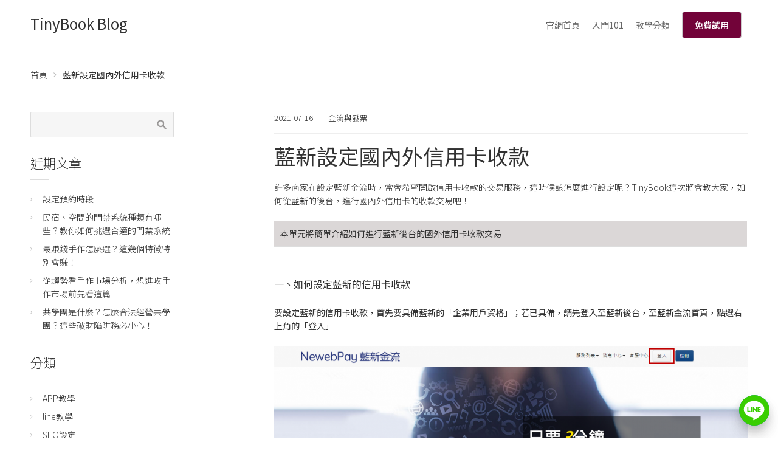

--- FILE ---
content_type: text/html; charset=UTF-8
request_url: https://blog.tinybook.cc/%E8%97%8D%E6%96%B0%E4%BF%A1%E7%94%A8%E5%8D%A1%E6%94%B6%E6%AC%BE%E8%A8%AD%E5%AE%9A/
body_size: 19512
content:
<!DOCTYPE html><html lang="zh-TW" prefix="og: http://ogp.me/ns#"><head><title>藍新設定國內外信用卡收款 - TinyBook Blog</title>
<meta name="description" content="許多商家在設定藍新金流時，常會希望開啟國內外信用卡收款的交易服務，這時候該怎麼進行設定呢？TinyBook這次將會教大家，如何從藍新的後台，進行信用卡的收款交易吧！"/>
<meta name="robots" content="noodp"/>
<link rel="canonical" href="https://blog.tinybook.cc/%e8%97%8d%e6%96%b0%e4%bf%a1%e7%94%a8%e5%8d%a1%e6%94%b6%e6%ac%be%e8%a8%ad%e5%ae%9a/" />
<meta property="og:locale" content="zh_TW" />
<meta property="og:type" content="article" />
<meta property="og:title" content="藍新設定國內外信用卡收款 - TinyBook Blog" />
<meta property="og:description" content="許多商家在設定藍新金流時，常會希望開啟國內外信用卡收款的交易服務，這時候該怎麼進行設定呢？TinyBook這次將會教大家，如何從藍新的後台，進行信用卡的收款交易吧！" />
<meta property="og:url" content="https://blog.tinybook.cc/%e8%97%8d%e6%96%b0%e4%bf%a1%e7%94%a8%e5%8d%a1%e6%94%b6%e6%ac%be%e8%a8%ad%e5%ae%9a/" />
<meta property="og:site_name" content="TinyBook Blog" />
<meta property="article:tag" content="TinyBook" />
<meta property="article:tag" content="第三方金流、電子發票" />
<meta property="article:tag" content="藍新" />
<meta property="article:section" content="金流與發票" />
<meta property="article:published_time" content="2021-07-16T15:01:57+08:00" />
<meta property="article:modified_time" content="2023-11-08T14:13:18+08:00" />
<meta property="og:updated_time" content="2023-11-08T14:13:18+08:00" />
<meta property="og:image" content="https://d2otiughgt5pr2.cloudfront.net/wp-content/uploads/sites/1436/2021/09/%E4%B8%89%E6%96%B9%E9%87%91%E6%B5%81_%E8%97%8D%E6%96%B0-d93c.png" />
<meta property="og:image:width" content="400" />
<meta property="og:image:height" content="400" />
<meta name="twitter:card" content="summary" />
<meta name="twitter:description" content="許多商家在設定藍新金流時，常會希望開啟國內外信用卡收款的交易服務，這時候該怎麼進行設定呢？TinyBook這次將會教大家，如何從藍新的後台，進行信用卡的收款交易吧！" />
<meta name="twitter:title" content="藍新設定國內外信用卡收款 - TinyBook Blog" />
<meta name="twitter:image" content="https://d2otiughgt5pr2.cloudfront.net/wp-content/uploads/sites/1436/2021/09/三方金流_藍新-d93c.png" />
<meta property="DC.date.issued" content="2021-07-16T15:01:57+08:00" />
		<script type="text/javascript">
			window._wpemojiSettings = {"baseUrl":"https:\/\/s.w.org\/images\/core\/emoji\/2.2.1\/72x72\/","ext":".png","svgUrl":"https:\/\/s.w.org\/images\/core\/emoji\/2.2.1\/svg\/","svgExt":".svg","source":{"concatemoji":"https:\/\/d2otiughgt5pr2.cloudfront.net\/wp-includes\/js\/wp-emoji-release.min.js?ver=1.3.544&bi=94109696"}};
			!function(a,b,c){function d(a){var b,c,d,e,f=String.fromCharCode;if(!k||!k.fillText)return!1;switch(k.clearRect(0,0,j.width,j.height),k.textBaseline="top",k.font="600 32px Arial",a){case"flag":return k.fillText(f(55356,56826,55356,56819),0,0),!(j.toDataURL().length<3e3)&&(k.clearRect(0,0,j.width,j.height),k.fillText(f(55356,57331,65039,8205,55356,57096),0,0),b=j.toDataURL(),k.clearRect(0,0,j.width,j.height),k.fillText(f(55356,57331,55356,57096),0,0),c=j.toDataURL(),b!==c);case"emoji4":return k.fillText(f(55357,56425,55356,57341,8205,55357,56507),0,0),d=j.toDataURL(),k.clearRect(0,0,j.width,j.height),k.fillText(f(55357,56425,55356,57341,55357,56507),0,0),e=j.toDataURL(),d!==e}return!1}function e(a){var c=b.createElement("script");c.src=a,c.defer=c.type="text/javascript",b.getElementsByTagName("head")[0].appendChild(c)}var f,g,h,i,j=b.createElement("canvas"),k=j.getContext&&j.getContext("2d");for(i=Array("flag","emoji4"),c.supports={everything:!0,everythingExceptFlag:!0},h=0;h<i.length;h++)c.supports[i[h]]=d(i[h]),c.supports.everything=c.supports.everything&&c.supports[i[h]],"flag"!==i[h]&&(c.supports.everythingExceptFlag=c.supports.everythingExceptFlag&&c.supports[i[h]]);c.supports.everythingExceptFlag=c.supports.everythingExceptFlag&&!c.supports.flag,c.DOMReady=!1,c.readyCallback=function(){c.DOMReady=!0},c.supports.everything||(g=function(){c.readyCallback()},b.addEventListener?(b.addEventListener("DOMContentLoaded",g,!1),a.addEventListener("load",g,!1)):(a.attachEvent("onload",g),b.attachEvent("onreadystatechange",function(){"complete"===b.readyState&&c.readyCallback()})),f=c.source||{},f.concatemoji?e(f.concatemoji):f.wpemoji&&f.twemoji&&(e(f.twemoji),e(f.wpemoji)))}(window,document,window._wpemojiSettings);
		</script>
		<style type="text/css">
img.wp-smiley,
img.emoji {
	display: inline !important;
	border: none !important;
	box-shadow: none !important;
	height: 1em !important;
	width: 1em !important;
	margin: 0 .07em !important;
	vertical-align: -0.1em !important;
	background: none !important;
	padding: 0 !important;
}
</style>
<link rel='stylesheet' id='smart-coupon-css'  href='https://d2otiughgt5pr2.cloudfront.net/wp-content/plugins/woocommerce-smart-coupons/assets/css/smart-coupon.min.css?ver=1.3.544&#038;bi=94109696' type='text/css' media='all' />
<link rel='stylesheet' id='responsive-menu-pro-css'  href='https://d2otiughgt5pr2.cloudfront.net/wp-content/uploads/sites/1436/menus/css/responsive-menu-pro-1436.css?ver=1749608350&#038;bi=94109696' type='text/css' media='all' />
<link rel='stylesheet' id='contact-form-7-css'  href='https://d2otiughgt5pr2.cloudfront.net/wp-content/plugins/contact-form-7/includes/css/styles.css?ver=1.3.544&#038;bi=94109696' type='text/css' media='all' />
<link rel='stylesheet' id='live-chat-css'  href='https://d2otiughgt5pr2.cloudfront.net/wp-content/plugins/live-chat/assets/css/live-chat.css?ver=1.3.544&#038;bi=94109696' type='text/css' media='all' />
<link rel='stylesheet' id='woocommerce-layout-css'  href='https://d2otiughgt5pr2.cloudfront.net/wp-content/plugins/woocommerce/assets/css/woocommerce-layout.css?ver=1.3.544&#038;bi=94109696' type='text/css' media='all' />
<link rel='stylesheet' id='woocommerce-smallscreen-css'  href='https://d2otiughgt5pr2.cloudfront.net/wp-content/plugins/woocommerce/assets/css/woocommerce-smallscreen.css?ver=1.3.544&#038;bi=94109696' type='text/css' media='only screen and (max-width: 768px)' />
<link rel='stylesheet' id='woocommerce-general-css'  href='https://d2otiughgt5pr2.cloudfront.net/wp-content/plugins/woocommerce/assets/css/woocommerce.css?ver=1.3.544&#038;bi=94109696' type='text/css' media='all' />
<style id='woocommerce-inline-inline-css' type='text/css'>
.woocommerce form .form-row .required { visibility: visible; }
</style>
<link rel='stylesheet' id='cssblog-css'  href='https://d2otiughgt5pr2.cloudfront.net/wp-content/plugins/wp-blog-and-widgets/css/styleblog.css?ver=1.3.544&#038;bi=94109696' type='text/css' media='all' />
<link rel='stylesheet' id='dashicons-css'  href='https://d2otiughgt5pr2.cloudfront.net/wp-includes/css/dashicons.min.css?ver=1.3.544&#038;bi=94109696' type='text/css' media='all' />
<link rel='stylesheet' id='wcqi-css-css'  href='https://d2otiughgt5pr2.cloudfront.net/wp-content/plugins/woocommerce-quantity-increment/assets/css/wc-quantity-increment.css?ver=1.3.544&#038;bi=94109696' type='text/css' media='all' />
<link rel='stylesheet' id='bogof_frontend_styles-css'  href='https://d2otiughgt5pr2.cloudfront.net/wp-content/plugins/woocommerce-buy-one-get-one-free/assets/css/frontend.css?ver=1.3.544&#038;bi=94109696' type='text/css' media='all' />
<link rel='stylesheet' id='wpb_woocommerce_prettyPhoto_css-css'  href='https://d2otiughgt5pr2.cloudfront.net/wp-content/plugins/woocommerce/assets/css/prettyPhoto.css?ver=1.3.544&#038;bi=94109696' type='text/css' media='all' />
<link rel='stylesheet' id='wpb-wl-magnific-popup-css'  href='https://d2otiughgt5pr2.cloudfront.net/wp-content/plugins/woocommerce-lightbox-pro/inc/../assets/css/magnific-popup.css?ver=1.3.544&#038;bi=94109696' type='text/css' media='all' />
<link rel='stylesheet' id='wpb-wl-main-css'  href='https://d2otiughgt5pr2.cloudfront.net/wp-content/plugins/woocommerce-lightbox-pro/inc/../assets/css/main.css?ver=1.3.544&#038;bi=94109696' type='text/css' media='all' />
<link rel='stylesheet' id='wpb-wl-font-css'  href='//fonts.googleapis.com/css?family=Open+Sans%3A400%2C600&#038;ver=1.3.544&#038;bi=94109696' type='text/css' media='all' />
<link rel='stylesheet' id='woocommerce_prettyPhoto_css-css'  href='https://d2otiughgt5pr2.cloudfront.net/wp-content/plugins/woocommerce/assets/css/prettyPhoto.css?ver=1.3.544&#038;bi=94109696' type='text/css' media='all' />
<link rel='stylesheet' id='wpb-wl-custom-style-css'  href='https://d2otiughgt5pr2.cloudfront.net/wp-content/plugins/woocommerce-lightbox-pro/inc/../assets/css/custom.css?ver=1.3.544&#038;bi=94109696' type='text/css' media='all' />
<style id='wpb-wl-custom-style-inline-css' type='text/css'>
body .wpb_wl_preview_area .wpb_wl_preview { background: #f24d07; color: #ffffff; font-size: 14px; /*padding: 8px 10px;*/}.wpb_wl_preview_area .wpb_wl_preview:focus, .wpb_wl_preview_area .wpb_wl_preview:hover, .wpb_wl_preview_area .wpb_wl_preview:active { background: #f24d07; color: #ffffff; }.wpb_wl_preview_area_fixed.wpb_wl_btn_auto_on { top: 0%; }@media (min-width: 768px){ .wpb_wl_quick_view_content { max-width: 500px; } }.wpb_wl_quick_view_content { background: #ffffff; }.wpb_wl_layout_left-right .wpb_wl_images { width: 65%; }.wpb_wl_layout_left-right .wpb_wl_summary { width: 35%; }
</style>
<link rel='stylesheet' id='wc-deposits-frontend-css'  href='https://d2otiughgt5pr2.cloudfront.net/wp-content/plugins/woocommerce-deposits/assets/css/frontend.css?ver=1.3.544&#038;bi=94109696' type='text/css' media='all' />
<link rel='stylesheet' id='wc-memberships-frontend-css'  href='https://d2otiughgt5pr2.cloudfront.net/wp-content/plugins/woocommerce-memberships/assets/css/frontend/wc-memberships-frontend.min.css?ver=1.3.544&#038;bi=94109696' type='text/css' media='all' />
<link rel='stylesheet' id='cpotheme-base-css'  href='https://d2otiughgt5pr2.cloudfront.net/wp-content/themes/transcend/core/css/base.css?ver=1.3.544&#038;bi=94109696' type='text/css' media='all' />
<link rel='stylesheet' id='cpotheme-main-css'  href='https://d2otiughgt5pr2.cloudfront.net/wp-content/themes/transcend/style.css?ver=1.3.544&#038;bi=94109696' type='text/css' media='all' />
<style id='cpotheme-main-inline-css' type='text/css'>
.header, #thsp-sticky-header, .header .sub-menu{ background-color: #ffffff !important; } .menu-main .current-menu-ancestor > a, .menu-main .current-menu-item > a{ background:rgba(0,0,0,0); } .header a:focus , .header a:hover , #thsp-sticky-header a:hover ,#thsp-sticky-header a:focus,.menu-main .current-menu-item:hover > a{ color: #000000 !important; } .menu-main .current-menu-ancestor > a, .menu-main .current-menu-item > a, .menu-main li a, .menu-main .has-children:before, #thsp-sticky-header li > a { color: #666 ; }
@media (min-width: 768px) { #menu-main > li:last-child { display: table; margin: 0 auto; padding: 24px 0 24px 10px; } #menu-main > li:last-child > a { color: #ffffff !important; padding: 10px 20px !important; background-color: #720339; border-radius: 4px !important; display: table-cell; position: relative; top: -5px; min-width: 80px; border: 1px solid #ccc; font-size: 1em; font-weight: 600; word-break: keep-all; cursor: pointer; } #menu-main > li:last-child > a:hover, #menu-main > li:last-child > a:focus { color: #ffffff !important; } }
.woocommerce-cart-tab__icon-bag{ fill: #000000 !important; } .woocommerce-cart-tab__contents{ background-color: #000000 !important; color: #fff !important; } .woocommerce-cart-tab{ background-color: #fff !important; }
#quote-menu .icon{ fill: #000000 !important; } #quote-menu{ background-color: #fff !important; } #quote-menu #quote-badge { background-color: #000000 !important; color: #fff !important; } .wc-appointments-date-picker .ui-datepicker td.ui-datepicker-today a { color: #f24d07 !important; } .woocommerce a.button, .woocommerce button.button.alt:hover, .woocommerce a.button.alt, .woocommerce button.button.alt, .woocommerce .button.alt, .woocommerce #respond input#submit.alt, .woocommerce .products li a.button, .wc-appointments-date-picker .ui-datepicker td.ui-datepicker-current-day a, .wc-appointments-appointment-form-wrap .wc-appointments-appointment-form .slot-picker li.slot.selected a , #yith-wcmap-avatar-form .button{ background-color:#f24d07 !important; color:white !important; } .wc-appointments-date-picker .ui-datepicker td.ui-datepicker-selected-day a, .wc-appointments-date-picker .ui-datepicker td.ui-datepicker-selected-day span, .ui-datepicker-highlight-day { /* For selecting multiple days */ background-color:#f24d07 !important; } .cta-17 .toolbar .btn-search{ background-color:#f24d07 !important; color:white !important; border:1px solid #f24d07; } .woocommerce ul.products li.product a.button:hover ,#yith-wcmap-avatar-form .button:hover { box-shadow:inset 0 0 0 99999px rgba(0,0,0,0.2) ; } .woocommerce nav.woocommerce-pagination ul li span.current,.pagination .current{ background-color:#f24d07 !important; color:white !important; } .woocommerce-page .coupon .button{ background-color:#f24d07 !important; margin-top:1px; } .woocommerce-cart-tab-container .widget_shopping_cart .buttons > a.button,.woocommerce-cart-tab-container .woocommerce a.button{ background-color:#f24d07 !important; color:white !important; } .woocommerce-cart .woocommerce .button,.woocommerce-checkout .checkout_coupon .button, .track_order .button ,.woocommerce .button{ background-color:#f24d07 !important; color:white !important; } .woocommerce-cart table.cart td.actions .coupon .input-text{ border: 1px solid #f24d07 !important; } .woocommerce-cart .cart-collaterals .cart_totals .order-total th,.woocommerce-cart .cart-collaterals .cart_totals .order-total td { border-top:1px solid #f24d07 !important; } .woocommerce-checkout .shipping_option input[type=submit]{ background-color:#f24d07 !important; } .woocommerce-checkout .shipping_option input[type=submit]:hover{ box-shadow:inset 0 0 0 99999px rgba(0,0,0,0.2) !important; background-color:#f24d07 !important; }
.addify-quote-req-page .af_quote_form .form_row input[type="submit"]{ background-color:#f24d07 !important; color:white !important; } #quote-container #view-quote{ background-color:#f24d07 !important; color:white !important; } #my-account-menu.position-left .myaccount-menu li.active a, #my-account-menu.position-left .myaccount-menu li.is-active a { border-right: none; background-color:#f24d07 !important; color: white !important; border-top-left-radius: 4px !important; border-bottom-left-radius: 4px !important; } .affwp-affiliate-dashboard-tab.active { background-color:#f24d07 !important; color: #ffffff; border-radius: 4px 0px 0px 4px; } .affwp-affiliate-dashboard-tab.active:hover { background-color:#f24d07 !important; color: #ffffff; border-radius: 4px 0px 0px 4px; box-shadow: inset 0 0 0 99999px rgba(0, 0, 0, 0.2) !important; } #affwp-generate-ref-url .affwp-referral-url-submit-wrap .button, .button:visited, input[type=submit] { color: white; background-color:#f24d07 !important; } .tinybot-footer * { -webkit-box-sizing: border-box; -moz-box-sizing: border-box; box-sizing: border-box; } .tinybot-footer { font-size: 14px; line-height: 1.42857143; text-align:left; padding:40px 0; background-color: #23282d !important; color : #fff !important; overflow-x: hidden; } .tinybot-footer h1{ margin-bottom:10px; } .tinybot-footer .section-title{ font-size : 16px !important;; color : #fff !important; margin-top: 0; } .tinybot-footer .section-desc{ font-size : 14px !important; color : #fff !important; } .tinybot-footer ul{ margin:0; } .tinybot-footer li{ list-style:none; margin-left:0; } .tinybot-footer .nav-pills > li:first-child{ margin-left:0; } .tinybot-footer .nav-pills > li:first-child a{ border-left: 0px; padding-left:0; } .tinybot-footer .nav-pills > li:last-child a{ padding-right:0; } .social-links > a { font-size: 20px; display: inline-block; text-decoration: none; margin: 0 5px; } .tinybot-footer .social-links > a:before{ content:none !important; } .tinybot-footer .nav-pills > li{ float:left; } .tinybot-footer .nav-pills > li > a , .tinybot-footer .nav > li > a{ border-radius: 0px; padding:0 6px; line-height: inherit; } .tinybot-footer .footer-nav{ display:inline-block; } .tinybot-footer .footer-nav li a{ color : #fff !important; border-left: 1px solid #fff; font-size: 12px; } .tinybot-footer .rwd-container{ position:relative; padding-bottom:56.25%; padding-top:30px; height:0; overflow:hidden; } .tinybot-footer .flex{ display: -webkit-box; display: -moz-box; display: -webkit-flex; display: -ms-flexbox; display: flex; -webkit-flex-wrap: wrap; -ms-flex-wrap: wrap; flex-wrap: wrap; list-style: none; margin: 0; padding: 0; } .flex-middle{ -webkit-box-align: center; -moz-box-align: center; -webkit-align-items: center; -ms-flex-align: center; align-items: center; } .flex-center{ -webkit-box-pack: center; -moz-box-pack: center; -ms-flex-pack: center; -webkit-justify-content: center; justify-content: center; } .tinybot-footer .row { margin-left: -15px; margin-right: -15px; } .tinybot-footer .text-contaier .col-md-6, .tinybot-footer .text-contaier .col-sm-6{ width:50%; float:left; } .tinybot-footer .col-md-8, .tinybot-footer .col-sm-8{ width: 66.66666667%; float:left; } .tinybot-footer .col-md-4, .tinybot-footer .col-sm-4{ width: 33.33333333%; float:left; } .tinybot-footer .col-md-8, .tinybot-footer .col-sm-8, .tinybot-footer .col-md-4, .tinybot-footer .col-sm-4, .tinybot-footer .col-md-6, .tinybot-footer .col-sm-6{ position: relative; min-height: 1px; padding-left: 15px; padding-right: 15px; }
@media (min-width: 769px) {
.tinybot-footer .fb-container{ float:right; }
} @media (max-width: 991px) { .tinybot-footer .text-contaier .col-md-6, .tinybot-footer .text-contaier .col-sm-6{ width:100%; } } @media (min-width: 769px) and (max-width: 991px) {
.tinybot-footer .text-contaier{ padding-right: 60px; } .tinybot-footer .contact-us{ margin-top:20px; }
} @media (max-width: 768px) { .tinybot-footer { text-align:center; }
.tinybot-footer .contact-us{ margin-top:20px; }
.tinybot-footer .pl-big { padding-left: 0px !important; } .tinybot-footer .pr-big { padding-right: 0px !important; }
.tinybot-footer .fb-page{ display:inline-block; margin-top:16px; }
.tinybot-footer .media-container ,.tinybot-footer .text-contaier { width:100%; max-width:500px; } } @media (min-width: 800px) { .tutor-is-sticky { top: 0px !important; } } .woocommerce .wc-memberships-restriction-message { margin:80px auto 80px auto!important; width: 83%; max-width: 600px; }
</style>
<link rel='stylesheet' id='wpdreams-asl-basic-css'  href='https://d2otiughgt5pr2.cloudfront.net/wp-content/plugins/ajax-search-lite/css/style.basic.css?ver=1.3.544&#038;bi=94109696' type='text/css' media='all' />
<link rel='stylesheet' id='wpdreams-ajaxsearchlite-css'  href='https://d2otiughgt5pr2.cloudfront.net/wp-content/plugins/ajax-search-lite/css/style-curvy-black.css?ver=1.3.544&#038;bi=94109696' type='text/css' media='all' />
<link rel='stylesheet' id='select2-css'  href='https://d2otiughgt5pr2.cloudfront.net/wp-content/plugins/woocommerce/assets/css/select2.css?ver=1.3.544&#038;bi=94109696' type='text/css' media='all' />
<link rel='stylesheet' id='woocommerce-addons-css-css'  href='https://d2otiughgt5pr2.cloudfront.net/wp-content/plugins/woocommerce-appointments/includes/integrations/woocommerce-product-addons/assets/css/frontend.css?ver=1.3.544&#038;bi=94109696' type='text/css' media='all' />
<link rel='stylesheet' id='wc-appointments-styles-css'  href='https://d2otiughgt5pr2.cloudfront.net/wp-content/plugins/woocommerce-appointments/assets/css/frontend.css?ver=1.3.544&#038;bi=94109696' type='text/css' media='all' />
<style id='wc-appointments-styles-inline-css' type='text/css'>
.wc-appointments-date-picker .ui-datepicker td.ui-datepicker-current-day a,
.wc-appointments-date-picker .ui-datepicker td.ui-datepicker-current-day a:hover {
	background-color: #111111;
}

.wc-appointments-appointment-form-wrap .wc-appointments-appointment-form .slot-picker li.slot.selected a,
.wc-appointments-appointment-form-wrap .wc-appointments-appointment-form .slot-picker li.slot.selected:hover a {
    background-color: #111111;
}

.wc-appointments-date-picker .ui-datepicker td.appointable-range .ui-state-default {
	background-color: #111111;
}

.wc-appointments-appointment-form-wrap .wc-appointments-appointment-form .wc-pao-addon .wc-pao-addon-image-swatch.selected {
	outline-color: #111111;
}
</style>
<link rel='stylesheet' id='wc-bundle-css-css'  href='https://d2otiughgt5pr2.cloudfront.net/wp-content/plugins/woocommerce-product-bundles/assets/css/frontend/single-product.css?ver=1.3.544&#038;bi=94109696' type='text/css' media='all' />
<link rel='stylesheet' id='wc-bundle-style-css'  href='https://d2otiughgt5pr2.cloudfront.net/wp-content/plugins/woocommerce-product-bundles/assets/css/frontend/woocommerce.css?ver=1.3.544&#038;bi=94109696' type='text/css' media='all' />
<link rel='stylesheet' id='tinybot-frontend-css'  href='https://d2otiughgt5pr2.cloudfront.net/wp-content/themes/transcend/css/frontend-style.css?ver=1.3.544&#038;bi=94109696' type='text/css' media='all' />
<link rel='stylesheet' id='tinybot-common-css'  href='https://d2otiughgt5pr2.cloudfront.net/wp-content/themes/transcend/css/common-style.css?ver=1.3.544&#038;bi=94109696' type='text/css' media='all' />
<script type='text/javascript' src='https://d2otiughgt5pr2.cloudfront.net/wp-includes/js/jquery/jquery.js?ver=1.3.544&#038;bi=94109696' id='jquery-core-js'></script>
<script type='text/javascript' src='https://d2otiughgt5pr2.cloudfront.net/wp-includes/js/jquery/jquery-migrate.min.js?ver=1.3.544&#038;bi=94109696' id='jquery-migrate-js'></script>
<script type='text/javascript'>

window.mediaAddImage = function(data) {
	data['uploading'] = false;
	data['menuOrder'] = 0;
	window.jQuery('body > div.supports-drag-drop:visible .media-menu .media-menu-item:first').click();
	var attachment = window.wp.media.model.Attachment.create(data);
	window.wp.Uploader.queue.add(attachment);
	//
	wp.media.model.Attachment.get(data.id, attachment);
	var complete = window.wp.Uploader.queue.all(function(attachment) {
		return ! attachment.get('uploading');
	});
	if ( complete )
		window.wp.Uploader.queue.reset();
}
</script>
<script type='text/javascript' src='https://d2otiughgt5pr2.cloudfront.net/wp-content/themes/transcend/scripts/polyfill.js?ver=1.3.544&#038;bi=94109696' id='polyfill-js'></script>
<script type='text/javascript' src='https://d2otiughgt5pr2.cloudfront.net/wp-content/plugins/woocommerce/assets/js/js-cookie/js.cookie.min.js?ver=1.3.544&#038;bi=94109696' id='js-cookie-js'></script>
<script type='text/javascript' src='https://d2otiughgt5pr2.cloudfront.net/wp-content/plugins/woocommerce-quantity-increment/assets/js/wc-quantity-increment.min.js?ver=1.3.544&#038;bi=94109696' id='wcqi-js-js'></script>
<script type='text/javascript' src='https://d2otiughgt5pr2.cloudfront.net/wp-content/plugins/woocommerce-lightbox-pro/inc/../assets/js/jquery.magnific-popup.min.js?ver=1.3.544&#038;bi=94109696' id='wpb-wl-magnific-popup-js'></script>
<script type='text/javascript' src='https://d2otiughgt5pr2.cloudfront.net/wp-content/themes/transcend/core/scripts/html5-min.js?ver=1.3.544&#038;bi=94109696' id='cpotheme_html5-js'></script>
<script type='text/javascript' src='https://d2otiughgt5pr2.cloudfront.net/wp-content/plugins/pixelyoursite-pro/dist/scripts/jquery.bind-first-0.2.3.min.js?ver=1.3.544&#038;bi=94109696' id='jquery-bind-first-js'></script>
<script type='text/javascript' src='https://d2otiughgt5pr2.cloudfront.net/wp-content/plugins/pixelyoursite-pro/dist/scripts/vimeo.min.js?ver=1.3.544&#038;bi=94109696' id='vimeo-js'></script>
<script type='text/javascript' id='pys-js-extra'>
/* <![CDATA[ */
var pysOptions = {"staticEvents":{"facebook":{"init_event":[{"delay":0,"type":"static","name":"PageView","pixelIds":["955230814861261"],"eventID":"f340412c-4776-4740-b276-7de16b8c62bd","params":{"post_category":"\u91d1\u6d41\u8207\u767c\u7968","tags":"TinyBook, \u7b2c\u4e09\u65b9\u91d1\u6d41\u3001\u96fb\u5b50\u767c\u7968, \u85cd\u65b0","page_title":"\u85cd\u65b0\u8a2d\u5b9a\u570b\u5167\u5916\u4fe1\u7528\u5361\u6536\u6b3e","post_type":"post","post_id":"121926","user_role":"guest","plugin":"PixelYourSite","event_url":"blog.tinybook.cc\/%E8%97%8D%E6%96%B0%E4%BF%A1%E7%94%A8%E5%8D%A1%E6%94%B6%E6%AC%BE%E8%A8%AD%E5%AE%9A\/"},"e_id":"init_event","ids":[],"hasTimeWindow":false,"timeWindow":0,"woo_order":"","edd_order":""}]},"line_tag":{"init_event":[{"delay":0,"type":"static","params":{"post_category":"\u91d1\u6d41\u8207\u767c\u7968","page_title":"\u85cd\u65b0\u8a2d\u5b9a\u570b\u5167\u5916\u4fe1\u7528\u5361\u6536\u6b3e","post_type":"post","post_id":"121926","user_role":"guest","plugin":"PixelYourSite","event_url":"blog.tinybook.cc\/%E8%97%8D%E6%96%B0%E4%BF%A1%E7%94%A8%E5%8D%A1%E6%94%B6%E6%AC%BE%E8%A8%AD%E5%AE%9A\/"},"name":"PageView","e_id":"init_event","ids":[],"hasTimeWindow":false,"timeWindow":0,"pixelIds":[],"eventID":"","woo_order":"","edd_order":""}]}},"dynamicEvents":{"signal_click":{"facebook":{"delay":0,"type":"dyn","name":"Signal","pixelIds":["955230814861261"],"eventID":"ee72bc8e-e324-4d66-930f-4d35a2ee6714","params":{"page_title":"\u85cd\u65b0\u8a2d\u5b9a\u570b\u5167\u5916\u4fe1\u7528\u5361\u6536\u6b3e","post_type":"post","post_id":"121926","user_role":"guest","plugin":"PixelYourSite","event_url":"blog.tinybook.cc\/%E8%97%8D%E6%96%B0%E4%BF%A1%E7%94%A8%E5%8D%A1%E6%94%B6%E6%AC%BE%E8%A8%AD%E5%AE%9A\/"},"e_id":"signal_click","ids":[],"hasTimeWindow":false,"timeWindow":0,"woo_order":"","edd_order":""},"ga":{"delay":0,"type":"dyn","name":"Signal","params":{"non_interaction":false,"page_title":"\u85cd\u65b0\u8a2d\u5b9a\u570b\u5167\u5916\u4fe1\u7528\u5361\u6536\u6b3e","post_type":"post","post_id":"121926","user_role":"guest","plugin":"PixelYourSite","event_url":"blog.tinybook.cc\/%E8%97%8D%E6%96%B0%E4%BF%A1%E7%94%A8%E5%8D%A1%E6%94%B6%E6%AC%BE%E8%A8%AD%E5%AE%9A\/"},"e_id":"signal_click","ids":[],"hasTimeWindow":false,"timeWindow":0,"pixelIds":[],"eventID":"","woo_order":"","edd_order":""}},"signal_watch_video":{"facebook":{"delay":0,"type":"dyn","name":"Signal","pixelIds":["955230814861261"],"eventID":"f10d57f1-7b1f-4eaf-9899-c4a923307f2e","params":{"event_action":"Video ","page_title":"\u85cd\u65b0\u8a2d\u5b9a\u570b\u5167\u5916\u4fe1\u7528\u5361\u6536\u6b3e","post_type":"post","post_id":"121926","user_role":"guest","plugin":"PixelYourSite","event_url":"blog.tinybook.cc\/%E8%97%8D%E6%96%B0%E4%BF%A1%E7%94%A8%E5%8D%A1%E6%94%B6%E6%AC%BE%E8%A8%AD%E5%AE%9A\/"},"e_id":"signal_watch_video","ids":[],"hasTimeWindow":false,"timeWindow":0,"woo_order":"","edd_order":""},"ga":{"delay":0,"type":"dyn","name":"Signal","params":{"event_action":"Video ","non_interaction":false,"page_title":"\u85cd\u65b0\u8a2d\u5b9a\u570b\u5167\u5916\u4fe1\u7528\u5361\u6536\u6b3e","post_type":"post","post_id":"121926","user_role":"guest","plugin":"PixelYourSite","event_url":"blog.tinybook.cc\/%E8%97%8D%E6%96%B0%E4%BF%A1%E7%94%A8%E5%8D%A1%E6%94%B6%E6%AC%BE%E8%A8%AD%E5%AE%9A\/"},"e_id":"signal_watch_video","ids":[],"hasTimeWindow":false,"timeWindow":0,"pixelIds":[],"eventID":"","woo_order":"","edd_order":""}},"signal_adsense":{"facebook":{"delay":0,"type":"dyn","name":"Signal","pixelIds":["955230814861261"],"eventID":"eddcab1f-b6fc-4333-86ea-3c06fe4ea631","params":{"event_action":"Adsense","page_title":"\u85cd\u65b0\u8a2d\u5b9a\u570b\u5167\u5916\u4fe1\u7528\u5361\u6536\u6b3e","post_type":"post","post_id":"121926","user_role":"guest","plugin":"PixelYourSite","event_url":"blog.tinybook.cc\/%E8%97%8D%E6%96%B0%E4%BF%A1%E7%94%A8%E5%8D%A1%E6%94%B6%E6%AC%BE%E8%A8%AD%E5%AE%9A\/"},"e_id":"signal_adsense","ids":[],"hasTimeWindow":false,"timeWindow":0,"woo_order":"","edd_order":""}},"signal_tel":{"facebook":{"delay":0,"type":"dyn","name":"Signal","pixelIds":["955230814861261"],"eventID":"da7e89e1-6daa-4cd9-8a6c-7544e25739cd","params":{"event_action":"Tel","page_title":"\u85cd\u65b0\u8a2d\u5b9a\u570b\u5167\u5916\u4fe1\u7528\u5361\u6536\u6b3e","post_type":"post","post_id":"121926","user_role":"guest","plugin":"PixelYourSite","event_url":"blog.tinybook.cc\/%E8%97%8D%E6%96%B0%E4%BF%A1%E7%94%A8%E5%8D%A1%E6%94%B6%E6%AC%BE%E8%A8%AD%E5%AE%9A\/"},"e_id":"signal_tel","ids":[],"hasTimeWindow":false,"timeWindow":0,"woo_order":"","edd_order":""},"ga":{"delay":0,"type":"dyn","name":"Signal","params":{"event_action":"Tel","non_interaction":false,"page_title":"\u85cd\u65b0\u8a2d\u5b9a\u570b\u5167\u5916\u4fe1\u7528\u5361\u6536\u6b3e","post_type":"post","post_id":"121926","user_role":"guest","plugin":"PixelYourSite","event_url":"blog.tinybook.cc\/%E8%97%8D%E6%96%B0%E4%BF%A1%E7%94%A8%E5%8D%A1%E6%94%B6%E6%AC%BE%E8%A8%AD%E5%AE%9A\/"},"e_id":"signal_tel","ids":[],"hasTimeWindow":false,"timeWindow":0,"pixelIds":[],"eventID":"","woo_order":"","edd_order":""}},"signal_email":{"facebook":{"delay":0,"type":"dyn","name":"Signal","pixelIds":["955230814861261"],"eventID":"9b67dac3-358e-4dfe-8b19-59dafea12ed3","params":{"event_action":"Email","page_title":"\u85cd\u65b0\u8a2d\u5b9a\u570b\u5167\u5916\u4fe1\u7528\u5361\u6536\u6b3e","post_type":"post","post_id":"121926","user_role":"guest","plugin":"PixelYourSite","event_url":"blog.tinybook.cc\/%E8%97%8D%E6%96%B0%E4%BF%A1%E7%94%A8%E5%8D%A1%E6%94%B6%E6%AC%BE%E8%A8%AD%E5%AE%9A\/"},"e_id":"signal_email","ids":[],"hasTimeWindow":false,"timeWindow":0,"woo_order":"","edd_order":""},"ga":{"delay":0,"type":"dyn","name":"Signal","params":{"event_action":"Email","non_interaction":false,"page_title":"\u85cd\u65b0\u8a2d\u5b9a\u570b\u5167\u5916\u4fe1\u7528\u5361\u6536\u6b3e","post_type":"post","post_id":"121926","user_role":"guest","plugin":"PixelYourSite","event_url":"blog.tinybook.cc\/%E8%97%8D%E6%96%B0%E4%BF%A1%E7%94%A8%E5%8D%A1%E6%94%B6%E6%AC%BE%E8%A8%AD%E5%AE%9A\/"},"e_id":"signal_email","ids":[],"hasTimeWindow":false,"timeWindow":0,"pixelIds":[],"eventID":"","woo_order":"","edd_order":""}},"signal_form":{"facebook":{"delay":0,"type":"dyn","name":"Signal","pixelIds":["955230814861261"],"eventID":"44b18311-7e15-4114-a7a4-dd13869fa1b1","params":{"event_action":"Form","page_title":"\u85cd\u65b0\u8a2d\u5b9a\u570b\u5167\u5916\u4fe1\u7528\u5361\u6536\u6b3e","post_type":"post","post_id":"121926","user_role":"guest","plugin":"PixelYourSite","event_url":"blog.tinybook.cc\/%E8%97%8D%E6%96%B0%E4%BF%A1%E7%94%A8%E5%8D%A1%E6%94%B6%E6%AC%BE%E8%A8%AD%E5%AE%9A\/"},"e_id":"signal_form","ids":[],"hasTimeWindow":false,"timeWindow":0,"woo_order":"","edd_order":""},"ga":{"delay":0,"type":"dyn","name":"Signal","params":{"event_action":"Form","non_interaction":false,"page_title":"\u85cd\u65b0\u8a2d\u5b9a\u570b\u5167\u5916\u4fe1\u7528\u5361\u6536\u6b3e","post_type":"post","post_id":"121926","user_role":"guest","plugin":"PixelYourSite","event_url":"blog.tinybook.cc\/%E8%97%8D%E6%96%B0%E4%BF%A1%E7%94%A8%E5%8D%A1%E6%94%B6%E6%AC%BE%E8%A8%AD%E5%AE%9A\/"},"e_id":"signal_form","ids":[],"hasTimeWindow":false,"timeWindow":0,"pixelIds":[],"eventID":"","woo_order":"","edd_order":""}},"signal_download":{"facebook":{"delay":0,"type":"dyn","name":"Signal","extensions":["doc","exe","js","pdf","ppt","tgz","zip","xls"],"pixelIds":["955230814861261"],"eventID":"ca80d626-a454-4e92-b85e-1ac2bc3b13e5","params":{"event_action":"Download","page_title":"\u85cd\u65b0\u8a2d\u5b9a\u570b\u5167\u5916\u4fe1\u7528\u5361\u6536\u6b3e","post_type":"post","post_id":"121926","user_role":"guest","plugin":"PixelYourSite","event_url":"blog.tinybook.cc\/%E8%97%8D%E6%96%B0%E4%BF%A1%E7%94%A8%E5%8D%A1%E6%94%B6%E6%AC%BE%E8%A8%AD%E5%AE%9A\/"},"e_id":"signal_download","ids":[],"hasTimeWindow":false,"timeWindow":0,"woo_order":"","edd_order":""},"ga":{"delay":0,"type":"dyn","name":"Signal","extensions":["doc","exe","js","pdf","ppt","tgz","zip","xls"],"params":{"event_action":"Download","non_interaction":false,"page_title":"\u85cd\u65b0\u8a2d\u5b9a\u570b\u5167\u5916\u4fe1\u7528\u5361\u6536\u6b3e","post_type":"post","post_id":"121926","user_role":"guest","plugin":"PixelYourSite","event_url":"blog.tinybook.cc\/%E8%97%8D%E6%96%B0%E4%BF%A1%E7%94%A8%E5%8D%A1%E6%94%B6%E6%AC%BE%E8%A8%AD%E5%AE%9A\/"},"e_id":"signal_download","ids":[],"hasTimeWindow":false,"timeWindow":0,"pixelIds":[],"eventID":"","woo_order":"","edd_order":""}},"signal_comment":{"facebook":{"delay":0,"type":"dyn","name":"Signal","pixelIds":["955230814861261"],"eventID":"831bf01d-64f4-4b60-830f-5b365892aba4","params":{"event_action":"Comment","page_title":"\u85cd\u65b0\u8a2d\u5b9a\u570b\u5167\u5916\u4fe1\u7528\u5361\u6536\u6b3e","post_type":"post","post_id":"121926","user_role":"guest","plugin":"PixelYourSite","event_url":"blog.tinybook.cc\/%E8%97%8D%E6%96%B0%E4%BF%A1%E7%94%A8%E5%8D%A1%E6%94%B6%E6%AC%BE%E8%A8%AD%E5%AE%9A\/"},"e_id":"signal_comment","ids":[],"hasTimeWindow":false,"timeWindow":0,"woo_order":"","edd_order":""},"ga":{"delay":0,"type":"dyn","name":"Signal","params":{"event_action":"Comment","non_interaction":false,"page_title":"\u85cd\u65b0\u8a2d\u5b9a\u570b\u5167\u5916\u4fe1\u7528\u5361\u6536\u6b3e","post_type":"post","post_id":"121926","user_role":"guest","plugin":"PixelYourSite","event_url":"blog.tinybook.cc\/%E8%97%8D%E6%96%B0%E4%BF%A1%E7%94%A8%E5%8D%A1%E6%94%B6%E6%AC%BE%E8%A8%AD%E5%AE%9A\/"},"e_id":"signal_comment","ids":[],"hasTimeWindow":false,"timeWindow":0,"pixelIds":[],"eventID":"","woo_order":"","edd_order":""}},"woo_add_to_cart_on_button_click":{"facebook":{"delay":0,"type":"dyn","name":"AddToCart","pixelIds":["955230814861261"],"eventID":"121c6cba-346a-4e21-a189-fca25a41deeb","params":{"page_title":"\u85cd\u65b0\u8a2d\u5b9a\u570b\u5167\u5916\u4fe1\u7528\u5361\u6536\u6b3e","post_type":"post","post_id":"121926","user_role":"guest","plugin":"PixelYourSite","event_url":"blog.tinybook.cc\/%E8%97%8D%E6%96%B0%E4%BF%A1%E7%94%A8%E5%8D%A1%E6%94%B6%E6%AC%BE%E8%A8%AD%E5%AE%9A\/"},"e_id":"woo_add_to_cart_on_button_click","ids":[],"hasTimeWindow":false,"timeWindow":0,"woo_order":"","edd_order":""},"ga":{"delay":0,"type":"dyn","name":"add_to_cart","params":{"page_title":"\u85cd\u65b0\u8a2d\u5b9a\u570b\u5167\u5916\u4fe1\u7528\u5361\u6536\u6b3e","post_type":"post","post_id":"121926","user_role":"guest","plugin":"PixelYourSite","event_url":"blog.tinybook.cc\/%E8%97%8D%E6%96%B0%E4%BF%A1%E7%94%A8%E5%8D%A1%E6%94%B6%E6%AC%BE%E8%A8%AD%E5%AE%9A\/"},"e_id":"woo_add_to_cart_on_button_click","ids":[],"hasTimeWindow":false,"timeWindow":0,"pixelIds":[],"eventID":"","woo_order":"","edd_order":""},"line_tag":{"delay":0,"type":"dyn","params":{"page_title":"\u85cd\u65b0\u8a2d\u5b9a\u570b\u5167\u5916\u4fe1\u7528\u5361\u6536\u6b3e","post_type":"post","post_id":"121926","user_role":"guest","plugin":"PixelYourSite","event_url":"blog.tinybook.cc\/%E8%97%8D%E6%96%B0%E4%BF%A1%E7%94%A8%E5%8D%A1%E6%94%B6%E6%AC%BE%E8%A8%AD%E5%AE%9A\/"},"name":"AddToCart","e_id":"woo_add_to_cart_on_button_click","ids":[],"hasTimeWindow":false,"timeWindow":0,"pixelIds":[],"eventID":"","woo_order":"","edd_order":""}}},"triggerEvents":[],"triggerEventTypes":[],"facebook":{"pixelIds":["955230814861261"],"defoultPixelIds":["955230814861261"],"advancedMatching":[],"removeMetadata":false,"wooVariableAsSimple":true,"serverApiEnabled":true,"ajaxForServerEvent":true,"wooCRSendFromServer":false,"send_external_id":true},"ga":{"trackingIds":["G-3RQXFVYKC0"],"enhanceLinkAttr":false,"anonimizeIP":false,"retargetingLogic":"ecomm","crossDomainEnabled":false,"crossDomainAcceptIncoming":false,"crossDomainDomains":[],"wooVariableAsSimple":true,"isDebugEnabled":[""],"isUse4Version":true,"disableAdvertisingFeatures":false,"disableAdvertisingPersonalization":false},"line_tag":{"tagId":"762adc42-2e3e-4ffa-8206-95417c89dfda"},"debug":"","siteUrl":"https:\/\/blog.tinybook.cc","ajaxUrl":"https:\/\/blog.tinybook.cc\/wp-admin\/admin-ajax.php","trackUTMs":"1","trackTrafficSource":"1","user_id":"0","enable_lading_page_param":"1","cookie_duration":"7","gdpr":{"ajax_enabled":false,"all_disabled_by_api":false,"facebook_disabled_by_api":false,"analytics_disabled_by_api":false,"google_ads_disabled_by_api":false,"pinterest_disabled_by_api":false,"bing_disabled_by_api":false,"facebook_prior_consent_enabled":true,"analytics_prior_consent_enabled":true,"google_ads_prior_consent_enabled":true,"pinterest_prior_consent_enabled":true,"bing_prior_consent_enabled":true,"cookiebot_integration_enabled":false,"cookiebot_facebook_consent_category":"marketing","cookiebot_analytics_consent_category":"statistics","cookiebot_google_ads_consent_category":"marketing","cookiebot_pinterest_consent_category":"marketing","cookiebot_bing_consent_category":"marketing","ginger_integration_enabled":false,"cookie_notice_integration_enabled":false,"cookie_law_info_integration_enabled":false,"real_cookie_banner_integration_enabled":false},"edd":{"enabled":false},"woo":{"enabled":true,"addToCartOnButtonEnabled":true,"addToCartOnButtonValueEnabled":true,"addToCartOnButtonValueOption":"price","woo_purchase_on_transaction":true,"singleProductId":null,"affiliateEnabled":false,"removeFromCartSelector":"form.woocommerce-cart-form .remove","affiliateEventName":"Lead"}};
/* ]]> */
</script>
<script type='text/javascript' src='https://d2otiughgt5pr2.cloudfront.net/wp-content/plugins/pixelyoursite-pro/dist/scripts/public.js?ver=1.3.544&#038;bi=94109696' id='pys-js'></script>
<script type='text/javascript' src='https://d2otiughgt5pr2.cloudfront.net/wp-content/plugins/woocommerce/assets/js/accounting/accounting.min.js?ver=1.3.544&#038;bi=94109696' id='accounting-js'></script>
<script>
window.wc_ga_pro = {};

window.wc_ga_pro.available_gateways = {"ecpay":"\u7da0\u754c\u91d1\u6d41","ecpay_shipping_pay":"\u7da0\u754c\u79d1\u6280\u8d85\u5546\u53d6\u8ca8\u4ed8\u6b3e"};

// interpolate json by replacing placeholders with variables
window.wc_ga_pro.interpolate_json = function( object, variables ) {

	if ( ! variables ) {
		return object;
	}

	var j = JSON.stringify( object );

	for ( var k in variables ) {
		j = j.split( '{$' + k + '}' ).join( variables[ k ] );
	}

	return JSON.parse( j );
};

// return the title for a payment gateway
window.wc_ga_pro.get_payment_method_title = function( payment_method ) {
	return window.wc_ga_pro.available_gateways[ payment_method ] || payment_method;
};

// check if an email is valid
window.wc_ga_pro.is_valid_email = function( email ) {
  return /[^\s@]+@[^\s@]+\.[^\s@]+/.test( email );
};
</script>

		<script>
	(function(i,s,o,g,r,a,m){i['GoogleAnalyticsObject']=r;i[r]=i[r]||function(){
	(i[r].q=i[r].q||[]).push(arguments)},i[r].l=1*new Date();a=s.createElement(o),
	m=s.getElementsByTagName(o)[0];a.async=1;a.src=g;m.parentNode.insertBefore(a,m)
	})(window,document,'script','https://www.google-analytics.com/analytics.js','ga');
		ga( 'create', 'UA-158331827-1', {"cookieDomain":"auto","allowLinker":true} );
	ga( 'set', 'forceSSL', true );
	ga( 'require', 'displayfeatures' );
	ga( 'require', 'linkid' );
	ga( 'require', 'ec' );
	ga( 'require', 'linker' );
ga( 'linker:autoLink', ['tinybook.cc'] );
</script>
		
		    	<style type="text/css">
			.wptime-plugin-progress-wrap{
				display:block !important;
				max-width:100%;
				background:#eee;
				line-height:1 !important;
				position:relative !important;
									box-shadow: 0px  0px 5px 1px rgba(0, 0, 0, 0.03) inset !important;
					-moz-box-shadow: 0px  0px 5px 1px rgba(0, 0, 0, 0.03) inset !important;
					-webkit-box-shadow: 0px  0px 5px 1px rgba(0, 0, 0, 0.03) inset !important;
							}

			.wptime-plugin-progress-bar{
				width:0%;
				display:block !important;
				background:#bbb;
				height:30px !important;
				box-sizing:border-box !important;
				-webkit-box-sizing:border-box !important;
				-moz-box-sizing:border-box !important;
			}

			.wptime-plugin-progress-wrap span{
				position:absolute !important;
				left:10px !important;
				top:10px !important;
				font-size:12px !important;
				color:#fff;
				line-height:1 !important;
							}
			
			@media all and (max-width: 768px){
				.wptime-plugin-progress-wrap{
					max-width:100% !important;
				}
			}
		</style>
    <style type="text/css">body.page-template > .outer > .wrapper { background: #f4f4f4 }</style><!-- Schema optimized by Schema Pro --><script type="application/ld+json">[]</script><!-- / Schema optimized by Schema Pro --><!-- Schema optimized by Schema Pro --><script type="application/ld+json">[]</script><!-- / Schema optimized by Schema Pro --><!-- Schema optimized by Schema Pro --><script type="application/ld+json">{"@context":"https://schema.org","@type":"Article","mainEntityOfPage":{"@type":"WebPage","@id":"https://blog.tinybook.cc/%e8%97%8d%e6%96%b0%e4%bf%a1%e7%94%a8%e5%8d%a1%e6%94%b6%e6%ac%be%e8%a8%ad%e5%ae%9a/"},"headline":"藍新設定國內外信用卡收款","image":{"@type":"ImageObject","url":"https://d2otiughgt5pr2.cloudfront.net/wp-content/uploads/sites/1436/2021/09/三方金流_藍新-d93c.png","width":400,"height":400},"datePublished":"2021-07-16T15:01:57+0000","dateModified":"2023-11-08T14:13:18+0000","author":{"@type":"Person","name":"A球場","url":null},"publisher":{"@type":"Organization","name":"TinyBook Blog","logo":{"@type":"ImageObject","url":"https://d2otiughgt5pr2.cloudfront.net/wp-content/uploads/sites/1436/2021/09/三方金流_藍新-d93c-60x60.png"}},"description":"許多商家在設定藍新金流時，常會希望開啟國內外信用卡收款的交易服務，這時候該怎麼進行設定呢？TinyBook這次將會教大家，如何從藍新的後台，進行信用卡的收款交易吧！"}</script><!-- / Schema optimized by Schema Pro --><!-- site-navigation-element Schema optimized by Schema Pro --><script type="application/ld+json">{"@context":"https:\/\/schema.org","@graph":[{"@context":"https:\/\/schema.org","@type":"SiteNavigationElement","id":"site-navigation","name":"\u5b98\u7db2\u9996\u9801","url":"https:\/\/tinybook.cc\/"},{"@context":"https:\/\/schema.org","@type":"SiteNavigationElement","id":"site-navigation","name":"\u5165\u9580101","url":"https:\/\/blog.tinybook.cc\/guideline\/"},{"@context":"https:\/\/schema.org","@type":"SiteNavigationElement","id":"site-navigation","name":"\u6559\u5b78\u5206\u985e","url":"https:\/\/blog.tinybook.cc\/docs\/"},{"@context":"https:\/\/schema.org","@type":"SiteNavigationElement","id":"site-navigation","name":"\u514d\u8cbb\u8a66\u7528","url":"https:\/\/tinybook.cc\/sign-up\/"}]}</script><!-- / site-navigation-element Schema optimized by Schema Pro --><!-- breadcrumb Schema optimized by Schema Pro --><script type="application/ld+json">{"@context":"https:\/\/schema.org","@type":"BreadcrumbList","itemListElement":[{"@type":"ListItem","position":1,"item":{"@id":"https:\/\/blog.tinybook.cc\/","name":"Home"}},{"@type":"ListItem","position":2,"item":{"@id":"https:\/\/blog.tinybook.cc\/%e8%97%8d%e6%96%b0%e4%bf%a1%e7%94%a8%e5%8d%a1%e6%94%b6%e6%ac%be%e8%a8%ad%e5%ae%9a\/","name":"\u85cd\u65b0\u8a2d\u5b9a\u570b\u5167\u5916\u4fe1\u7528\u5361\u6536\u6b3e"}}]}</script><!-- / breadcrumb Schema optimized by Schema Pro --><meta name="viewport" content="width=device-width, initial-scale=1.0, maximum-scale=1.0, user-scalable=1"/>
<meta charset="UTF-8"/>
<meta name="format-detection" content="telephone=no"/>	<noscript><style>.woocommerce-product-gallery{ opacity: 1 !important; }</style></noscript>
	                <link href='//fonts.googleapis.com/css?family=Open+Sans' rel='stylesheet' type='text/css'>
                                <style type="text/css">
                    <!--
                    
            @font-face {
                font-family: 'aslsicons2';
                src: url('https://d2otiughgt5pr2.cloudfront.net/wp-content/plugins/ajax-search-lite/css/fonts/icons2.eot');
                src: url('https://d2otiughgt5pr2.cloudfront.net/wp-content/plugins/ajax-search-lite/css/fonts/icons2.eot?#iefix') format('embedded-opentype'),
                     url('https://d2otiughgt5pr2.cloudfront.net/wp-content/plugins/ajax-search-lite/css/fonts/icons2.woff2') format('woff2'),
                     url('https://d2otiughgt5pr2.cloudfront.net/wp-content/plugins/ajax-search-lite/css/fonts/icons2.woff') format('woff'),
                     url('https://d2otiughgt5pr2.cloudfront.net/wp-content/plugins/ajax-search-lite/css/fonts/icons2.ttf') format('truetype'),
                     url('https://d2otiughgt5pr2.cloudfront.net/wp-content/plugins/ajax-search-lite/css/fonts/icons2.svg#icons') format('svg');
                font-weight: normal;
                font-style: normal;
            }
            div[id*='ajaxsearchlitesettings'].searchsettings .asl_option_inner label {
                font-size: 0px !important;
                color: rgba(0, 0, 0, 0);
            }
            div[id*='ajaxsearchlitesettings'].searchsettings .asl_option_inner label:after {
                font-size: 11px !important;
                position: absolute;
                top: 0;
                left: 0;
                z-index: 1;
            }
            div[id*='ajaxsearchlite'].wpdreams_asl_container {
                width: 100%;
                margin: 0px 0px 0px 0px;
            }
            div[id*='ajaxsearchliteres'].wpdreams_asl_results div.resdrg span.highlighted {
                font-weight: bold;
                color: rgba(217, 49, 43, 1);
                background-color: rgba(238, 238, 238, 1);
            }
            div[id*='ajaxsearchliteres'].wpdreams_asl_results .results div.asl_image {
                width: 70px;
                height: 70px;
                background-size: cover;
                background-repeat: no-repeat;
            }
            div.asl_r .results {
                max-height: none;
            }
            
                div.asl_r.asl_w.vertical .results .item::after {
                    display: block;
                    position: absolute;
                    bottom: 0;
                    content: '';
                    height: 1px;
                    width: 100%;
                    background: #D8D8D8;
                }
                div.asl_r.asl_w.vertical .results .item.asl_last_item::after {
                    display: none;
                }
                                    -->
                </style>
                            <script type="text/javascript">
                if ( typeof _ASL !== "undefined" && _ASL !== null && typeof _ASL.initialize !== "undefined" )
                    _ASL.initialize();
            </script>
            <meta name="csrf-token" content="aaf7ce64e8"></head><body class="post-template-default single single-post postid-121926 single-format-standard woocommerce-no-js wp-schema-pro-2.7.10  sidebar-right responsive-menu-pro-slide-left"><div class="outer" id="top"><div class="wrapper"><div id="topbar" class="topbar"><div class="container"><div class="clear"></div></div></div><header id="header" class="header "><div class="container"><div id="logo" class="logo"><a class="site-logo" href="https://blog.tinybook.cc/">TinyBook Blog</a><span class="title site-title hidden"><a href="https://blog.tinybook.cc/">TinyBook Blog</a></span></div><div id="menu-mobile-open" class=" menu-mobile-open menu-mobile-toggle"></div><ul id="menu-main" class="menu-main"><li id="menu-item-4293" class=" responsive-menu-pro-item responsive-menu-pro-current-item menu-item menu-item-type-custom menu-item-object-custom" ><a href="https://tinybook.cc/"class="responsive-menu-pro-item-link" >官網首頁</a></li>
<li id="menu-item-4527" class=" responsive-menu-pro-item responsive-menu-pro-current-item menu-item menu-item-type-post_type menu-item-object-page" ><a href="https://blog.tinybook.cc/guideline/"class="responsive-menu-pro-item-link" >入門101</a></li>
<li id="menu-item-4347" class=" responsive-menu-pro-item responsive-menu-pro-current-item menu-item menu-item-type-post_type menu-item-object-page" ><a href="https://blog.tinybook.cc/docs/"class="responsive-menu-pro-item-link" >教學分類</a></li>
<li id="menu-item-4348" class=" responsive-menu-pro-item responsive-menu-pro-current-item menu-item menu-item-type-custom menu-item-object-custom" ><a href="https://tinybook.cc/sign-up/"class="responsive-menu-pro-item-link" >免費試用</a></li>
</ul><div class='clear'></div></div></header><div class="clear"></div><section id="pagetitle" class="pagetitle dark secondary-color-bg" >
<div class="container">
<h1 class="pagetitle-title heading">藍新設定國內外信用卡收款</h1><div id="breadcrumb" class="breadcrumb"><a class="breadcrumb-link" href="https://blog.tinybook.cc">首頁</a><span class='breadcrumb-separator'></span><span class='breadcrumb-title'>藍新設定國內外信用卡收款</span>
</div></div>
</section>
<div id="main" class="main">
<div class="container">
<section id="content" class="content">
<article class="post-121926 post type-post status-publish format-standard has-post-thumbnail hentry category-130 tag-tinybook tag-243 tag-244 post-has-thumbnail" id="post-121926">
<div class="post-body post-body-image">
<div class="post-byline">
<div class="post-date">2021-07-16</div><div class="post-category"><a href="https://blog.tinybook.cc/%e9%87%91%e6%b5%81%e8%88%87%e7%99%bc%e7%a5%a8/" rel="category tag">金流與發票</a></div></div>
<h1 class="pagetitle-title heading">藍新設定國內外信用卡收款</h1><div class="post-content">
<p>許多商家在設定藍新金流時，常會希望開啟信用卡收款的交易服務，這時候該怎麼進行設定呢？TinyBook這次將會教大家，如何從藍新的後台，進行國內外信用卡的收款交易吧！</p>
<table style="background-color: #dbd7d7">
<tbody>
<tr>
<td><span style="font-weight: 400">本單元將簡單介紹如何進行藍新後台的國外信用卡收款交易</span></td>
</tr>
</tbody>
</table>
<p><span style="font-size: 16px"><b><br />
一、如何設定藍新的信用卡收款</b></span></p>
<p><span style="font-weight: 400">要設定藍新的信用卡收款，首先要具備藍新的「企業用戶資格」；若已具備，請先登入至藍新後台，至藍新金流首頁，點選右上角的「登入」</span></p>
<p><img class="alignnone size-full wp-image-121927" src="https://d2otiughgt5pr2.cloudfront.net/wp-content/uploads/sites/1436/2021/07/image4-2cbc.png" alt="" width="1280" height="774" srcset="https://d2otiughgt5pr2.cloudfront.net/wp-content/uploads/sites/1436/2021/07/image4-2cbc.png 1280w, https://d2otiughgt5pr2.cloudfront.net/wp-content/uploads/sites/1436/2021/07/image4-2cbc-300x181.png 300w, https://d2otiughgt5pr2.cloudfront.net/wp-content/uploads/sites/1436/2021/07/image4-2cbc-768x464.png 768w, https://d2otiughgt5pr2.cloudfront.net/wp-content/uploads/sites/1436/2021/07/image4-2cbc-1024x619.png 1024w" sizes="(max-width: 1280px) 100vw, 1280px" /></p>
<p><span style="font-weight: 400">接著點選「企業會員登入」，輸入統編及帳號密碼進行登入</span></p>
<p><img class="alignnone size-full wp-image-121928" src="https://d2otiughgt5pr2.cloudfront.net/wp-content/uploads/sites/1436/2021/07/image6-2cf0.png" alt="" width="1280" height="781" srcset="https://d2otiughgt5pr2.cloudfront.net/wp-content/uploads/sites/1436/2021/07/image6-2cf0.png 1280w, https://d2otiughgt5pr2.cloudfront.net/wp-content/uploads/sites/1436/2021/07/image6-2cf0-300x183.png 300w, https://d2otiughgt5pr2.cloudfront.net/wp-content/uploads/sites/1436/2021/07/image6-2cf0-768x469.png 768w, https://d2otiughgt5pr2.cloudfront.net/wp-content/uploads/sites/1436/2021/07/image6-2cf0-1024x625.png 1024w" sizes="(max-width: 1280px) 100vw, 1280px" /></p>
<p><span style="font-weight: 400">接著點選「會員中心」的「商店管理」</span></p>
<p><img class="alignnone size-full wp-image-121929" src="https://d2otiughgt5pr2.cloudfront.net/wp-content/uploads/sites/1436/2021/07/image5-2d07.png" alt="" width="1280" height="696" srcset="https://d2otiughgt5pr2.cloudfront.net/wp-content/uploads/sites/1436/2021/07/image5-2d07.png 1280w, https://d2otiughgt5pr2.cloudfront.net/wp-content/uploads/sites/1436/2021/07/image5-2d07-300x163.png 300w, https://d2otiughgt5pr2.cloudfront.net/wp-content/uploads/sites/1436/2021/07/image5-2d07-768x418.png 768w, https://d2otiughgt5pr2.cloudfront.net/wp-content/uploads/sites/1436/2021/07/image5-2d07-1024x557.png 1024w" sizes="(max-width: 1280px) 100vw, 1280px" /></p>
<p><span style="font-weight: 400">進入自己所開設的商家後，點選「執行」欄位的「詳細資料」</span></p>
<p><img class="alignnone size-full wp-image-121930" src="https://d2otiughgt5pr2.cloudfront.net/wp-content/uploads/sites/1436/2021/07/image3-2d25.png" alt="" width="1243" height="474" srcset="https://d2otiughgt5pr2.cloudfront.net/wp-content/uploads/sites/1436/2021/07/image3-2d25.png 1243w, https://d2otiughgt5pr2.cloudfront.net/wp-content/uploads/sites/1436/2021/07/image3-2d25-300x114.png 300w, https://d2otiughgt5pr2.cloudfront.net/wp-content/uploads/sites/1436/2021/07/image3-2d25-768x293.png 768w, https://d2otiughgt5pr2.cloudfront.net/wp-content/uploads/sites/1436/2021/07/image3-2d25-1024x390.png 1024w" sizes="(max-width: 1243px) 100vw, 1243px" /></p>
<p><span style="font-weight: 400">點選詳細資料後，接著會看到右邊的「金流特約商店」，下方有許多不同的付款方式設定，將「信用卡一次付清」設定為啟用；若有需要「銀聯卡」、「國外卡」等收款方式，請點選「申請啟用」</span></p>
<p><img class="alignnone size-full wp-image-121931" src="https://d2otiughgt5pr2.cloudfront.net/wp-content/uploads/sites/1436/2021/07/image2-2d3f.png" alt="" width="1280" height="856" srcset="https://d2otiughgt5pr2.cloudfront.net/wp-content/uploads/sites/1436/2021/07/image2-2d3f.png 1280w, https://d2otiughgt5pr2.cloudfront.net/wp-content/uploads/sites/1436/2021/07/image2-2d3f-300x201.png 300w, https://d2otiughgt5pr2.cloudfront.net/wp-content/uploads/sites/1436/2021/07/image2-2d3f-768x514.png 768w, https://d2otiughgt5pr2.cloudfront.net/wp-content/uploads/sites/1436/2021/07/image2-2d3f-1024x685.png 1024w" sizes="(max-width: 1280px) 100vw, 1280px" /></p>
<p><span style="font-weight: 400">點選申請啟用，再次輸入登入密碼後，就能成功申請國外信用卡、銀聯卡的收款服務囉！第一次申請啟用會比較久，通常會需要數個工作天才能完成哦！</span></p>
<p><img class="alignnone size-full wp-image-121932" src="https://d2otiughgt5pr2.cloudfront.net/wp-content/uploads/sites/1436/2021/07/image1-2da0.png" alt="" width="678" height="362" srcset="https://d2otiughgt5pr2.cloudfront.net/wp-content/uploads/sites/1436/2021/07/image1-2da0.png 678w, https://d2otiughgt5pr2.cloudfront.net/wp-content/uploads/sites/1436/2021/07/image1-2da0-300x160.png 300w" sizes="(max-width: 678px) 100vw, 678px" /></p>
<p>想要申辦藍新電子發票，覺得流程麻煩、苦無門路嗎？<a href="https://einvoice.niceshoppy.cc/">使用電子發票申請、字軌代辦服務，幫助您省下寶貴時間，輕鬆完成電子發票的申請及開立！</a></p>
<p>&nbsp;</p>
<p>TinyBook 預約系統，輕鬆為您串接各式線上金流</p>
<p>想要讓自家商家串接各式信用卡金流嗎？透過TinyBook 你可以擁有更多的支付選擇！TinyBook預約系統支援各式線上金流串接，不只有信用卡，還支援ECPay、LINE Pay及虛擬ATM等，訂金也能輕鬆收支，適合各式預約商家、電商公司架設網站使用，另外也有提供【藍新金流特約申請】及【電子發票代辦服務】；<a href="https://blog.tinybook.cc/seo/?utm_campaign=%E8%97%8D%E6%96%B0%E4%BF%A1%E7%94%A8%E5%8D%A1%E6%94%B6%E6%AC%BE%E8%A8%AD%E5%AE%9A">現在立刻洽詢TinyBook 專人</a>，獲得獨家優惠及詳細系統資訊吧！</p>
<p>&nbsp;</p>
<p><span style="font-weight: 400">TinyBook 金流設定相關文章：</span></p>
<ul>
<li style="font-weight: 400"><a href="https://blog.tinybook.cc/%e7%b6%a0%e7%95%8c%e5%be%8c%e5%8f%b0%e8%a8%ad%e5%ae%9a%e4%bf%a1%e7%94%a8%e5%8d%a1/">綠界信用卡收款設定</a></li>
<li style="font-weight: 400"><a href="https://blog.tinybook.cc/%e5%a6%82%e4%bd%95%e7%94%b3%e8%ab%8b%e8%97%8d%e6%96%b0%e9%87%91%e6%b5%81%e5%84%aa%e6%83%a0%e6%96%b9%e6%a1%88/"><span style="font-weight: 400">藍新金流特約申請</span></a></li>
<li style="font-weight: 400"><a href="https://blog.tinybook.cc/paypal%e5%be%8c%e5%8f%b0%e9%87%91%e6%b5%81%e4%b8%b2%e6%8e%a5%e8%a8%ad%e5%ae%9a/"><span style="font-weight: 400">PayPal後台金流串接</span></a></li>
</ul>
</div>
<div class="post-tags"><a href="https://blog.tinybook.cc/tag/tinybook/" rel="tag">TinyBook</a>, <a href="https://blog.tinybook.cc/tag/%e7%ac%ac%e4%b8%89%e6%96%b9%e9%87%91%e6%b5%81%e3%80%81%e9%9b%bb%e5%ad%90%e7%99%bc%e7%a5%a8/" rel="tag">第三方金流、電子發票</a>, <a href="https://blog.tinybook.cc/tag/%e8%97%8d%e6%96%b0/" rel="tag">藍新</a></div></div>
<div class="clear"></div>
</article><div id="comments" class="comments">
</div>
</section>
<aside id="sidebar" class="sidebar sidebar-primary">
<div id="search-2" class="widget widget_search"><form role="search" method="get" id="searchform" class="searchform" action="https://blog.tinybook.cc/">
				<div>
					<label class="screen-reader-text" for="s">搜尋關於：</label>
					<input type="text" value="" name="s" id="s" />
					<input type="submit" id="searchsubmit" value="搜尋" />
				</div>
			</form></div>		<div id="recent-posts-2" class="widget widget_recent_entries">		<div class="widget-title heading">近期文章</div>		<ul>
					<li>
				<a href="https://blog.tinybook.cc/%e8%a8%ad%e5%ae%9a%e9%a0%90%e7%b4%84%e6%99%82%e6%ae%b5/">設定預約時段</a>
						</li>
					<li>
				<a href="https://blog.tinybook.cc/access-control-system-choose/">民宿、空間的門禁系統種類有哪些？教你如何挑選合適的門禁系統</a>
						</li>
					<li>
				<a href="https://blog.tinybook.cc/diy-earn/">最賺錢手作怎麼選？這幾個特徵特別會賺！</a>
						</li>
					<li>
				<a href="https://blog.tinybook.cc/diy-trend-analyze/">從趨勢看手作市場分析，想進攻手作市場前先看這篇</a>
						</li>
					<li>
				<a href="https://blog.tinybook.cc/student-group-intro/">共學團是什麼？怎麼合法經營共學團？這些破財陷阱務必小心！</a>
						</li>
				</ul>
		</div>		<div id="categories-3" class="widget widget_categories"><div class="widget-title heading">分類</div>		<ul>
	<li class="cat-item cat-item-254"><a href="https://blog.tinybook.cc/app%e6%95%99%e5%ad%b8/" >APP教學</a>
</li>
	<li class="cat-item cat-item-255"><a href="https://blog.tinybook.cc/line/" >line教學</a>
</li>
	<li class="cat-item cat-item-134"><a href="https://blog.tinybook.cc/seo%e8%a8%ad%e5%ae%9a/" >SEO設定</a>
</li>
	<li class="cat-item cat-item-159"><a href="https://blog.tinybook.cc/tinypos%e8%b3%a3%e5%a0%b4/" >TinyPOS賣場</a>
</li>
	<li class="cat-item cat-item-139"><a href="https://blog.tinybook.cc/%e5%84%aa%e6%83%a0%e6%8a%98%e6%89%a3/" >優惠折扣</a>
</li>
	<li class="cat-item cat-item-1"><a href="https://blog.tinybook.cc/uncategorized/" >其他</a>
</li>
	<li class="cat-item cat-item-167"><a href="https://blog.tinybook.cc/%e5%8c%af%e5%87%ba%e8%b3%87%e6%96%99/" >匯入/匯出資料</a>
</li>
	<li class="cat-item cat-item-136"><a href="https://blog.tinybook.cc/%e5%95%86%e5%93%81%e6%96%b0%e5%a2%9e/" >商品新增</a>
</li>
	<li class="cat-item cat-item-231"><a href="https://blog.tinybook.cc/%e5%af%a6%e7%94%a8%e6%96%87%e7%ab%a0/" >實用文章</a>
</li>
	<li class="cat-item cat-item-191"><a href="https://blog.tinybook.cc/%e6%9c%83%e5%93%a1%e7%9b%b8%e9%97%9c/" >會員相關</a>
</li>
	<li class="cat-item cat-item-257"><a href="https://blog.tinybook.cc/%e6%b0%91%e5%ae%bf%e7%9b%b8%e9%97%9c%e8%a8%ad%e5%ae%9a/" >民宿相關設定</a>
</li>
	<li class="cat-item cat-item-142"><a href="https://blog.tinybook.cc/%e7%87%9f%e9%81%8b/" >營運管理</a>
</li>
	<li class="cat-item cat-item-138"><a href="https://blog.tinybook.cc/%e7%89%88%e9%9d%a2%e8%a8%ad%e5%ae%9a/" >版面設定</a>
</li>
	<li class="cat-item cat-item-233"><a href="https://blog.tinybook.cc/%e7%89%b9%e8%89%b2%e5%8a%9f%e8%83%bd%e6%96%87%e7%ab%a0/" >特色功能文章</a>
</li>
	<li class="cat-item cat-item-173"><a href="https://blog.tinybook.cc/%e7%a4%be%e7%be%a4%e7%99%bb%e5%85%a5/" >社群登入</a>
</li>
	<li class="cat-item cat-item-135"><a href="https://blog.tinybook.cc/%e7%ac%ac%e4%b8%89%e6%96%b9%e5%b7%a5%e5%85%b7/" >第三方工具</a>
</li>
	<li class="cat-item cat-item-137"><a href="https://blog.tinybook.cc/%e7%b3%bb%e7%b5%b1%e9%80%9a%e7%9f%a5/" >系統通知</a>
</li>
	<li class="cat-item cat-item-132"><a href="https://blog.tinybook.cc/%e7%b6%b2%e5%9f%9f%e8%a8%ad%e5%ae%9a/" >網域設定</a>
</li>
	<li class="cat-item cat-item-133"><a href="https://blog.tinybook.cc/%e7%b7%a8%e8%bc%af%e5%99%a8/" >編輯器介紹</a>
</li>
	<li class="cat-item cat-item-140"><a href="https://blog.tinybook.cc/%e8%a8%bb%e5%86%8a%e7%b5%90%e5%b8%b3%e6%a8%a1%e5%bc%8f/" >註冊結帳模式</a>
</li>
	<li class="cat-item cat-item-130"><a href="https://blog.tinybook.cc/%e9%87%91%e6%b5%81%e8%88%87%e7%99%bc%e7%a5%a8/" >金流與發票</a>
</li>
	<li class="cat-item cat-item-219"><a href="https://blog.tinybook.cc/%e9%9b%bb%e5%95%86%e7%89%a9%e6%b5%81/" >電商物流</a>
</li>
	<li class="cat-item cat-item-166"><a href="https://blog.tinybook.cc/%e8%a8%82%e5%96%ae%e7%ae%a1%e7%90%86/" >預約&amp;訂單管理</a>
</li>
		</ul>
</div></aside>
<div class="clear"></div>
</div>
</div>
<section id="subfooter" class="subfooter secondary-color-bg dark">
<div class="container">
<div class="clear"></div></div>
</section><footer id="footer" class="footer secondary-color-bg dark"><div class="container"><div class="footer-content">本系統由 <a href=https://tinybook.cc/?utm_source=official_web&utm_medium=web_footer&utm_campaign= target='_blank'>TinyBook</a> 所維護</div></div></footer><div class="clear"></div></div><!-- wrapper --></div><!-- outer --><script src="https://d2otiughgt5pr2.cloudfront.net/wp-content/themes/transcend/onepager/assets/js/lazyLoad.js?ver=1.3.544&bi=94109696"></script>            <script>
                (function(){
                    if (
                        document.getElementById("shipping_option") !== null && 
                        typeof document.getElementById("shipping_option") !== "undefined"
                    ) {
                        if (window.addEventListener) {
                            window.addEventListener('DOMContentLoaded', initPaymentMethod, false);
                        } else {
                            window.attachEvent('onload', initPaymentMethod);
                        }
                    }
                })();
                function initPaymentMethod() {
                    var e = document.getElementById("shipping_option");
                    if (e.selectedIndex == -1) { // Check the index first.
                        return;
                    }
                    var shipping = e.options[e.selectedIndex].value;
                    var payment = document.getElementsByName('payment_method');
                    
                    if (
                        shipping == "HILIFE_Collection" ||
                        shipping == "FAMI_Collection" ||
                        shipping == "UNIMART_Collection"
                    ) {
                        var i;
                       
                        for (i = 0; i< payment.length; i++) {
                            if (payment[i].id != 'payment_method_ecpay_shipping_pay') {
                                payment[i].style.display="none";

                                checkclass = document.getElementsByClassName("wc_payment_method " + payment[i].id).length;

                                if (checkclass == 0) {
                                    var x = document.getElementsByClassName(payment[i].id);
                                    x[0].style.display = "none";
                                } else {
                                    var x = document.getElementsByClassName("wc_payment_method " + payment[i].id);
                                    x[0].style.display = "none";
                                }
                            } else {
                                checkclass = document.getElementsByClassName("wc_payment_method " + payment[i].id).length;

                                if (checkclass == 0) {
                                    var x = document.getElementsByClassName(payment[i].id);
                                    x[0].style.display = "";
                                } else {
                                    var x = document.getElementsByClassName("wc_payment_method " + payment[i].id);
                                    x[0].style.display = "";
                                }
                            }
                        }
                        var ecpayPayment = document.getElementById('payment_method_ecpay');
                        if (ecpayPayment) { ecpayPayment.checked = false; }
                        document.getElementById('payment_method_ecpay_shipping_pay').checked = true;
                        document.getElementById('payment_method_ecpay_shipping_pay').style.display = '';
                    } else {
                        var i;
                        for (i = 0; i< payment.length; i++) {
                            if (payment[i].id != 'payment_method_ecpay_shipping_pay') {
                                payment[i].style.display=""; 

                                checkclass = document.getElementsByClassName("wc_payment_method " + payment[i].id).length;

                                if (checkclass == 0) {
                                    var x = document.getElementsByClassName(payment[i].id);
                                    x[0].style.display = "";
                                } else {
                                    var x = document.getElementsByClassName("wc_payment_method " + payment[i].id);
                                    x[0].style.display = "";
                                }
                            } else {
                                checkclass = document.getElementsByClassName("wc_payment_method " + payment[i].id).length;

                                if (checkclass == 0) {
                                    var x = document.getElementsByClassName(payment[i].id);
                                    x[0].style.display = "none";
                                } else {
                                    var x = document.getElementsByClassName("wc_payment_method " + payment[i].id);
                                    x[0].style.display = "none";
                                }


                                var ecpayPayment = document.getElementById('payment_method_ecpay');
                                if (ecpayPayment) { ecpayPayment.checked = true; }
                                document.getElementById('payment_method_ecpay_shipping_pay').checked = false;
                                document.getElementById('payment_method_ecpay_shipping_pay').style.display = "none";
                            }
                        }
                    }
                }
            </script>
            <div id="livechat-container"></div>
<div id="live-chat-data-store" data-align="right" data-overlay="false" data-root="https://d2otiughgt5pr2.cloudfront.net/wp-content/plugins/live-chat/assets" data-color="rgb(0, 132, 255)" data-apps="eyJsaW5lIjoiaHR0cHM6XC9cL2xpbmUubWVcL1JcL3RpXC9wXC8lNDBwcXQ0MTcybyJ9" data-expand-icons="true"></div>
			<script>
				jQuery(function($){

					$('body').magnificPopup({
						type:'inline',
						midClick: true,
						gallery:{
							enabled: false						},
						delegate: '.product .wpb_wl_preview, .filterall .wpb_wl_preview, .twi_woo_over .wpb_wl_preview',
						removalDelay: 0, // no delay
						callbacks: {
						    beforeOpen: function() {
						       this.st.mainClass = this.st.el.attr('data-effect');
							},
							open: function() {
								// The 'mfpOpen' event only apply to 'body', so trigger another one.
								$(this.currItem.src).trigger('mfpOpenCustomize');
								// Lazy loading for the iframe and img tag.
								$(this.currItem.src).find('img[data-load-src], iframe[data-load-src]').each(function() {
									$(this).attr('src', $(this).attr('data-load-src')).removeAttr('data-load-src');
								});
							}
						},
						closeOnContentClick: false,
						inline: {
							tNotFound: 'Loading...'
						}
					});

					// Close mfp after product added to cart.
					$(document.body).on('added_to_cart', function() {
						setTimeout(function() { $('button.mfp-close').trigger('click'); }, 500);
					});

				});
			</script>
		<div id="menu-mobile-close" class="menu-mobile-close menu-mobile-toggle"></div><ul id="menu-mobile" class="menu-mobile"><li id="menu-item-4293" class=" responsive-menu-pro-item responsive-menu-pro-current-item menu-item menu-item-type-custom menu-item-object-custom" ><a href="https://tinybook.cc/"class="responsive-menu-pro-item-link" >官網首頁</a></li>
<li id="menu-item-4527" class=" responsive-menu-pro-item responsive-menu-pro-current-item menu-item menu-item-type-post_type menu-item-object-page" ><a href="https://blog.tinybook.cc/guideline/"class="responsive-menu-pro-item-link" >入門101</a></li>
<li id="menu-item-4347" class=" responsive-menu-pro-item responsive-menu-pro-current-item menu-item menu-item-type-post_type menu-item-object-page" ><a href="https://blog.tinybook.cc/docs/"class="responsive-menu-pro-item-link" >教學分類</a></li>
<li id="menu-item-4348" class=" responsive-menu-pro-item responsive-menu-pro-current-item menu-item menu-item-type-custom menu-item-object-custom" ><a href="https://tinybook.cc/sign-up/"class="responsive-menu-pro-item-link" >免費試用</a></li>
</ul><div id="fb-root"></div>
<script async defer="defer" crossorigin="anonymous" src="https://connect.facebook.net/zh_TW/sdk.js#xfbml=1&version=v22.0"></script>
<noscript><img height="1" width="1" style="display: none;" src="https://www.facebook.com/tr?id=955230814861261&ev=PageView&noscript=1&eid=f340412c-4776-4740-b276-7de16b8c62bd&cd[post_category]=%E9%87%91%E6%B5%81%E8%88%87%E7%99%BC%E7%A5%A8&cd[tags]=TinyBook%2C+%E7%AC%AC%E4%B8%89%E6%96%B9%E9%87%91%E6%B5%81%E3%80%81%E9%9B%BB%E5%AD%90%E7%99%BC%E7%A5%A8%2C+%E8%97%8D%E6%96%B0&cd[page_title]=%E8%97%8D%E6%96%B0%E8%A8%AD%E5%AE%9A%E5%9C%8B%E5%85%A7%E5%A4%96%E4%BF%A1%E7%94%A8%E5%8D%A1%E6%94%B6%E6%AC%BE&cd[post_type]=post&cd[post_id]=121926&cd[user_role]=guest&cd[plugin]=PixelYourSite&cd[event_url]=blog.tinybook.cc%2F%25E8%2597%258D%25E6%2596%25B0%25E4%25BF%25A1%25E7%2594%25A8%25E5%258D%25A1%25E6%2594%25B6%25E6%25AC%25BE%25E8%25A8%25AD%25E5%25AE%259A%2F" alt="facebook_pixel"></noscript>
<div id="responsive-menu-pro-container"
  class="
  slide-left    ">
  <div id="responsive-menu-pro-wrapper">
    <ul id="responsive-menu-pro" class=""><li id="responsive-menu-pro-item-4293" class=" menu-item menu-item-type-custom menu-item-object-custom responsive-menu-pro-item"><a href="https://tinybook.cc/" class="responsive-menu-pro-item-link">官網首頁</a></li><li id="responsive-menu-pro-item-4527" class=" menu-item menu-item-type-post_type menu-item-object-page responsive-menu-pro-item"><a href="https://blog.tinybook.cc/guideline/" class="responsive-menu-pro-item-link">入門101</a></li><li id="responsive-menu-pro-item-4347" class=" menu-item menu-item-type-post_type menu-item-object-page responsive-menu-pro-item"><a href="https://blog.tinybook.cc/docs/" class="responsive-menu-pro-item-link">教學分類</a></li><li id="responsive-menu-pro-item-4348" class=" menu-item menu-item-type-custom menu-item-object-custom responsive-menu-pro-item"><a href="https://tinybook.cc/sign-up/" class="responsive-menu-pro-item-link">免費試用</a></li></ul>  </div>
</div>
  <div id="responsive-menu-pro-mask"></div>
<button id="responsive-menu-pro-button"
            class="responsive-menu-pro-button responsive-menu-pro-accessible responsive-menu-pro-boring"
            type="button"
            aria-label="Menu"><span class="responsive-menu-pro-box"><span class="responsive-menu-pro-inner"></span></span></button>	<script type="text/javascript">
		var c = document.body.className;
		c = c.replace(/woocommerce-no-js/, 'woocommerce-js');
		document.body.className = c;
	</script>
	<script type="text/template" id="tmpl-variation-template">
	<div class="woocommerce-variation-description">{{{ data.variation.variation_description }}}</div>
	<div class="woocommerce-variation-price">{{{ data.variation.price_html }}}</div>
	<div class="woocommerce-variation-availability">{{{ data.variation.availability_html }}}</div>
</script>
<script type="text/template" id="tmpl-unavailable-variation-template">
	<p>抱歉，此商品已下架，請選擇不同的組合</p>
</script>
<link rel='stylesheet' id='cpotheme-font-raleway:300-css'  href='//fonts.googleapis.com/css?family=Raleway%3A300&#038;ver=1.3.544&#038;bi=94109696' type='text/css' media='all' />
<link rel='stylesheet' id='cpotheme-font-open-sans:300-css'  href='//fonts.googleapis.com/css?family=Open+Sans%3A300&#038;ver=1.3.544&#038;bi=94109696' type='text/css' media='all' />
<script type='text/javascript' src='https://d2otiughgt5pr2.cloudfront.net/wp-content/uploads/sites/1436/menus/js/responsive-menu-pro-1436.js?ver=1749608350&#038;bi=94109696' id='responsive-menu-pro-js'></script>
<script type='text/javascript' id='wc-add-to-cart-js-extra'>
/* <![CDATA[ */
var add_to_cart_params = {"added_to_cart_successfully":"\u52a0\u5165\u8cfc\u7269\u8eca\u6210\u529f\uff01"};
var wc_add_to_cart_params = {"ajax_url":"\/wp-admin\/admin-ajax.php","wc_ajax_url":"\/?wc-ajax=%%endpoint%%","i18n_view_cart":"\u67e5\u770b\u8cfc\u7269\u8eca","cart_url":"https:\/\/blog.tinybook.cc\/?page_id=6","is_cart":"","cart_redirect_after_add":"no","checkout_url":"https:\/\/blog.tinybook.cc\/?page_id=7"};
/* ]]> */
</script>
<script type='text/javascript' src='https://d2otiughgt5pr2.cloudfront.net/wp-content/themes/transcend/plugin_extensions/woocommerce/assets/js/add-to-cart.js?ver=1.3.544&#038;bi=94109696' id='wc-add-to-cart-js'></script>
<script type='text/javascript' src='https://d2otiughgt5pr2.cloudfront.net/wp-content/themes/transcend/plugin_extensions/woocommerce/assets/js/remove-from-cart.js?ver=1.3.544&#038;bi=94109696' id='wc-remove-from-cart-js'></script>
<script type='text/javascript' src='https://d2otiughgt5pr2.cloudfront.net/wp-content/themes/transcend/plugin_extensions/woocommerce/assets/js/adjust-cart-quantity.js?ver=1.3.544&#038;bi=94109696' id='wc-adjust-cart-quantity-js'></script>
<script type='text/javascript' src='https://d2otiughgt5pr2.cloudfront.net/wp-content/themes/transcend/plugin_extensions/woocommerce/assets/js/remove-cart-coupon.js?ver=1.3.544&#038;bi=94109696' id='wc-remove-cart-coupon-js'></script>
<script type='text/javascript' src='https://d2otiughgt5pr2.cloudfront.net/wp-content/plugins/contact-form-7/includes/js/jquery.form.min.js?ver=1.3.544&#038;bi=94109696' id='jquery-form-js'></script>
<script type='text/javascript' id='contact-form-7-js-extra'>
/* <![CDATA[ */
var _wpcf7 = {"recaptcha":{"messages":{"empty":"\u8acb\u9a57\u8b49\u4f60\u4e0d\u662f\u6a5f\u5668\u4eba"}},"cached":"1"};
/* ]]> */
</script>
<script type='text/javascript' src='https://d2otiughgt5pr2.cloudfront.net/wp-content/plugins/contact-form-7/includes/js/scripts.min.js?ver=1.3.544&#038;bi=94109696' id='contact-form-7-js'></script>
<script type='text/javascript' src='https://d2otiughgt5pr2.cloudfront.net/wp-content/plugins/woocommerce/assets/js/jquery-blockui/jquery.blockUI.min.js?ver=1.3.544&#038;bi=94109696' id='jquery-blockui-js'></script>
<script type='text/javascript' id='woocommerce-js-extra'>
/* <![CDATA[ */
var woocommerce_params = {"ajax_url":"\/wp-admin\/admin-ajax.php","wc_ajax_url":"\/?wc-ajax=%%endpoint%%"};
/* ]]> */
</script>
<script type='text/javascript' src='https://d2otiughgt5pr2.cloudfront.net/wp-content/plugins/woocommerce/assets/js/frontend/woocommerce.min.js?ver=1.3.544&#038;bi=94109696' id='woocommerce-js'></script>
<script type='text/javascript' id='wc-cart-fragments-js-extra'>
/* <![CDATA[ */
var wc_cart_fragments_params = {"ajax_url":"\/wp-admin\/admin-ajax.php","wc_ajax_url":"\/?wc-ajax=%%endpoint%%","cart_hash_key":"wc_cart_hash_e2449463d4663f72056c89df7fdd21ac","fragment_name":"wc_fragments_e2449463d4663f72056c89df7fdd21ac"};
/* ]]> */
</script>
<script type='text/javascript' src='https://d2otiughgt5pr2.cloudfront.net/wp-content/plugins/woocommerce/assets/js/frontend/cart-fragments.min.js?ver=1.3.544&#038;bi=94109696' id='wc-cart-fragments-js'></script>
<script type='text/javascript' src='https://d2otiughgt5pr2.cloudfront.net/wp-content/plugins/easy-utm-tracking-with-contact-form-7/js/ucf7_scripts.js?ver=1.3.544&#038;bi=94109696' id='utm_contact_form7_scripts-js'></script>
<script type='text/javascript' src='https://d2otiughgt5pr2.cloudfront.net/wp-content/plugins/woocommerce/assets/js/prettyPhoto/jquery.prettyPhoto.min.js?ver=1.3.544&#038;bi=94109696' id='wpb_prettyPhoto-js'></script>
<script type='text/javascript' src='https://d2otiughgt5pr2.cloudfront.net/wp-content/plugins/woocommerce/assets/js/prettyPhoto/jquery.prettyPhoto.min.js?ver=1.3.544&#038;bi=94109696' id='prettyPhoto-js'></script>
<script type='text/javascript' src='https://d2otiughgt5pr2.cloudfront.net/wp-content/plugins/woocommerce/assets/js/prettyPhoto/jquery.prettyPhoto.init.min.js?ver=1.3.544&#038;bi=94109696' id='prettyPhoto-init-js'></script>
<script type='text/javascript' id='wpb_wl_ajax-js-extra'>
/* <![CDATA[ */
var wpb_wl_ajax_name = {"ajax_url":"https:\/\/blog.tinybook.cc\/wp-admin\/admin-ajax.php"};
/* ]]> */
</script>
<script type='text/javascript' src='https://d2otiughgt5pr2.cloudfront.net/wp-content/plugins/woocommerce-lightbox-pro/inc/../assets/js/wpb_wl_ajax.js?ver=1.3.544&#038;bi=94109696' id='wpb_wl_ajax-js'></script>
<script type='text/javascript' src='https://d2otiughgt5pr2.cloudfront.net/wp-includes/js/comment-reply.min.js?ver=1.3.544&#038;bi=94109696' id='comment-reply-js'></script>
<script type='text/javascript' src='https://d2otiughgt5pr2.cloudfront.net/wp-content/themes/transcend/core/scripts/core.min.js?ver=1.3.544&#038;bi=94109696' id='cpotheme_core-js'></script>
<script type='text/javascript'>
var ajaxsearchlite = {"ajaxurl":"https:\/\/blog.tinybook.cc\/wp-admin\/admin-ajax.php","backend_ajaxurl":"https:\/\/blog.tinybook.cc\/wp-admin\/admin-ajax.php","js_scope":"jQuery"};
var ASL = {"ajaxurl":"https:\/\/blog.tinybook.cc\/wp-admin\/admin-ajax.php","backend_ajaxurl":"https:\/\/blog.tinybook.cc\/wp-admin\/admin-ajax.php","js_scope":"jQuery","detect_ajax":"0","scrollbar":"1","js_retain_popstate":"0","version":"4747","highlight":{"enabled":false,"data":[]},"fix_duplicates":"1","analytics":{"method":0,"tracking_id":"","string":"?ajax_search={asl_term}","event":{"focus":{"active":1,"action":"focus","category":"ASL","label":"Input focus","value":"1"},"search_start":{"active":0,"action":"search_start","category":"ASL","label":"Phrase: {phrase}","value":"1"},"search_end":{"active":1,"action":"search_end","category":"ASL","label":"{phrase} | {results_count}","value":"1"},"magnifier":{"active":1,"action":"magnifier","category":"ASL","label":"Magnifier clicked","value":"1"},"return":{"active":1,"action":"return","category":"ASL","label":"Return button pressed","value":"1"},"facet_change":{"active":0,"action":"facet_change","category":"ASL","label":"{option_label} | {option_value}","value":"1"},"result_click":{"active":1,"action":"result_click","category":"ASL","label":"{result_title} | {result_url}","value":"1"}}}};
</script>
<script type='text/javascript' src='https://d2otiughgt5pr2.cloudfront.net/wp-content/plugins/ajax-search-lite/js/min/jquery.ajaxsearchlite.min.js?ver=1.3.544&#038;bi=94109696' id='wpdreams-ajaxsearchlite-js'></script>
<script type='text/javascript' src='https://d2otiughgt5pr2.cloudfront.net/wp-content/plugins/woocommerce/assets/js/jquery-tiptip/jquery.tipTip.min.js?ver=1.3.544&#038;bi=94109696' id='jquery-tiptip-js'></script>
<script type='text/javascript' id='woocommerce-addons-js-extra'>
/* <![CDATA[ */
var woocommerce_addons_params = {"price_display_suffix":"","tax_enabled":"","price_include_tax":"","display_include_tax":"","ajax_url":"\/wp-admin\/admin-ajax.php","i18n_sub_total":"\u5c0f\u8a08","i18n_remaining":"\u5269\u9918\u5b57\u6578","currency_format_num_decimals":"0","currency_format_symbol":"NT$","currency_format_decimal_sep":".","currency_format_thousand_sep":",","trim_trailing_zeros":"","is_bookings":"","trim_user_input_characters":"20","quantity_symbol":"x ","currency_format":"%s%v"};
/* ]]> */
</script>
<script type='text/javascript' src='https://d2otiughgt5pr2.cloudfront.net/wp-content/themes/transcend/plugin_extensions/woocommerce-appointments/assets/js/addons.js?ver=1.3.544&#038;bi=94109696' id='woocommerce-addons-js'></script>
<script type='text/javascript' id='wc-appointments-appointment-form-js-extra'>
/* <![CDATA[ */
var wc_appointment_form_params = {"nonce_find_day_slots":"803bfa025f","nonce_set_timezone_cookie":"a6397ba6f1","nonce_staff_html":"ad2ab60152","closeText":"\u95dc\u9589","currentText":"\u4eca\u5929","prevText":"\u5148\u524d\u7684","nextText":"\u4e0b\u4e00\u6b65","monthNames":["\u4e00\u6708","\u4e8c\u6708","\u4e09\u6708","\u56db\u6708","\u4e94\u6708","\u516d\u6708","\u4e03\u6708","\u516b\u6708","\u4e5d\u6708","\u5341\u6708","\u5341\u4e00\u6708","\u5341\u4e8c\u6708"],"monthNamesShort":["\u4e00\u6708","\u4e8c\u6708","\u4e09\u6708","\u56db\u6708","\u4e94\u6708","\u516d\u6708","\u4e03\u6708","\u516b\u6708","\u4e5d\u6708","\u5341\u6708","\u5341\u4e00\u6708","\u5341\u4e8c\u6708"],"dayNames":["\u661f\u671f\u65e5","\u661f\u671f\u4e00","\u661f\u671f\u4e8c","\u661f\u671f\u4e09","\u661f\u671f\u56db","\u661f\u671f\u4e94","\u661f\u671f\u516d"],"dayNamesShort":["\u9031\u65e5","\u9031\u4e00","\u9031\u4e8c","\u9031\u4e09","\u9031\u56db","\u9031\u4e94","\u9031\u516d"],"dayNamesMin":["\u65e5","\u4e00","\u4e8c","\u4e09","\u56db","\u4e94","\u516d"],"firstDay":"0","current_time":"20251227","showWeek":"","showOn":"","numberOfMonths":"1","showButtonPanel":"","showOtherMonths":"1","selectOtherMonths":"1","gotoCurrent":"1","changeMonth":"","changeYear":"","duration_changed":"","default_availability":"","costs_changed":"","cache_ajax_requests":"false","ajax_url":"https:\/\/blog.tinybook.cc\/wp-admin\/admin-ajax.php","i18n_date_unavailable":"\u6240\u9078\u65e5\u671f\u5df2\u7121\u6548","i18n_date_invalid":"\u6240\u9078\u65e5\u671f\u7121\u6548","i18n_time_unavailable":"\u5c1a\u672a\u9078\u5b9a\u53ef\u7528\u6642\u9593","i18n_date_fully_scheduled":"\u6240\u9078\u65e5\u671f\u5df2\u5b8c\u5168\u9810\u8a02\u4e14\u7121\u6548","i18n_date_partially_scheduled":"\u6240\u9078\u65e5\u671f\u5df2\u90e8\u5206\u9810\u8a02 - \u4ecd\u6709\u53ef\u9810\u8a02\u6642\u6bb5 ","i18n_date_available":"\u9078\u5b9a\u7684\u65e5\u671f\u53ef\u7528","i18n_start_date":"\u9078\u64c7\u8d77\u59cb\u65e5\u671f","i18n_end_date":"\u9078\u64c7\u7d50\u675f\u65e5\u671f","i18n_dates":"\u65e5\u671f","i18n_clear_date_selection":"\u6e05\u9664\u9078\u64c7\uff0c\u9078\u64c7\u4e00\u500b\u65b0\u7684\u8d77\u59cb\u65e5\u671f","is_admin":"","isRTL":"","server_timezone":"Asia\/Taipei"};
/* ]]> */
</script>
<script type='text/javascript' src='https://d2otiughgt5pr2.cloudfront.net/wp-content/themes/transcend/plugin_extensions/woocommerce-appointments/assets/js/appointment-form.js?ver=1.3.544&#038;bi=94109696' id='wc-appointments-appointment-form-js'></script>
<script type='text/javascript'>
jQuery( 'body' ).on( 'wpb_wl_preview_loaded', function( e, preview ) {
	wc_appointments_appointment_form.init()
	wc_appointments_staff_picker.init();
	wc_appointments_time_picker.init();
	wc_appointments_date_picker.init();
	wc_appointments_month_picker.init();
} );
		
</script>
<script type='text/javascript' src='https://d2otiughgt5pr2.cloudfront.net/wp-content/themes/transcend/plugin_extensions/woocommerce-appointments/assets/js/month-picker.js?ver=1.3.544&#038;bi=94109696' id='wc-appointments-month-picker-js'></script>
<script type='text/javascript' src='https://d2otiughgt5pr2.cloudfront.net/wp-content/plugins/woocommerce-appointments/assets/js/rrule/rrule.min.js?ver=1.3.544&#038;bi=94109696' id='wc-appointments-rrule-js'></script>
<script type='text/javascript' src='https://d2otiughgt5pr2.cloudfront.net/wp-content/plugins/woocommerce-appointments/assets/js/moment/moment-with-locales.min.js?ver=1.3.544&#038;bi=94109696' id='wc-appointments-moment-js'></script>
<script type='text/javascript' src='https://d2otiughgt5pr2.cloudfront.net/wp-includes/js/jquery/ui/core.min.js?ver=1.3.544&#038;bi=94109696' id='jquery-ui-core-js'></script>
<script type='text/javascript' src='https://d2otiughgt5pr2.cloudfront.net/wp-includes/js/jquery/ui/datepicker.min.js?ver=1.3.544&#038;bi=94109696' id='jquery-ui-datepicker-js'></script>
<script type='text/javascript' src='https://d2otiughgt5pr2.cloudfront.net/wp-includes/js/underscore.min.js?ver=1.3.544&#038;bi=94109696' id='underscore-js'></script>
<script type='text/javascript' id='wc-appointments-date-picker-js-extra'>
/* <![CDATA[ */
var wc_appointments_date_picker_args = {"ajax_url":"\/?wc-ajax=wc_appointments_find_scheduled_day_slots"};
/* ]]> */
</script>
<script type='text/javascript' src='https://d2otiughgt5pr2.cloudfront.net/wp-content/themes/transcend/plugin_extensions/woocommerce-appointments/assets/js/date-picker.js?ver=1.3.544&#038;bi=94109696' id='wc-appointments-date-picker-js'></script>
<script type='text/javascript' src='https://d2otiughgt5pr2.cloudfront.net/wp-content/themes/transcend/plugin_extensions/woocommerce-appointments/assets/js/time-picker.js?ver=1.3.544&#038;bi=94109696' id='wc-appointments-time-picker-js'></script>
<script type='text/javascript' src='https://d2otiughgt5pr2.cloudfront.net/wp-content/themes/transcend/plugin_extensions/woocommerce-appointments/assets/js/staff-picker.js?ver=1.3.544&#038;bi=94109696' id='wc-appointments-staff-picker-js'></script>
<script type='text/javascript' src='https://d2otiughgt5pr2.cloudfront.net/wp-content/plugins/woocommerce-appointments/assets/js/moment/moment-timezone-with-data.min.js?ver=1.3.544&#038;bi=94109696' id='wc-appointments-moment-timezone-js'></script>
<script type='text/javascript' src='https://d2otiughgt5pr2.cloudfront.net/wp-content/plugins/woocommerce-appointments/assets/js/rrule/rrule-tz.min.js?ver=1.3.544&#038;bi=94109696' id='wc-appointments-rrule-tz-js'></script>
<script type='text/javascript' id='tinybot-frontend-js-extra'>
/* <![CDATA[ */
var frontend_vars = {"h1":"tinybot","h2":"cc","fixed_product_images":""};
/* ]]> */
</script>
<script type='text/javascript' src='https://d2otiughgt5pr2.cloudfront.net/wp-content/themes/transcend/scripts/frontend.js?ver=1.3.544&#038;bi=94109696' id='tinybot-frontend-js'></script>
<script type='text/javascript' src='https://d2otiughgt5pr2.cloudfront.net/wp-content/themes/transcend/plugin_extensions/scripts/sticky-sidebar/jquery.sticky-sidebar.min.js?ver=1.3.544&#038;bi=94109696' id='jquery-sticky-sidebar-js-js'></script>
<script type='text/javascript' src='https://d2otiughgt5pr2.cloudfront.net/wp-content/themes/transcend/plugin_extensions/scripts/sticky-sidebar/sticky-sidebar.min.js?ver=1.3.544&#038;bi=94109696' id='sticky-sidebar-js-js'></script>
<script type='text/javascript'>

		var $ = jQuery;
		$('#main > .container').css({'min-height': '100px','overflow': 'hidden'});
		var topPadding = 0;
		if ($('#header.sticky-header').length > 0) {
			topPadding = 150; // header + pagetitle
		}
		var cb, stickySidebar = null;
		(cb = _.throttle(function() {
			if ($(window).width() > 800 && $('#content').height() > $('#sidebar').height()) { // 800px is defined in frontend-style.css
				if (stickySidebar == null) {
					stickySidebar = new StickySidebar('#sidebar', {
						topSpacing: 20 + topPadding,
						bottomSpacing: 20,
						containerSelector: '.container',
						innerWrapperSelector: '.sidebar__inner'
					});
				}
			} else {
				if (stickySidebar) {
					stickySidebar.destroy();
					stickySidebar = null;
				}
			}
		}, 500))();
		window.addEventListener('resize', cb, true);
	
</script>
<script type='text/javascript' src='https://d2otiughgt5pr2.cloudfront.net/wp-content/plugins/live-chat/assets/js/live-chat.js?ver=1.3.544&#038;bi=94109696' id='live-chat-script-js'></script>
<script type='text/javascript' id='wp-util-js-extra'>
/* <![CDATA[ */
var _wpUtilSettings = {"ajax":{"url":"\/wp-admin\/admin-ajax.php"}};
/* ]]> */
</script>
<script type='text/javascript' src='https://d2otiughgt5pr2.cloudfront.net/wp-includes/js/wp-util.min.js?ver=1.3.544&#038;bi=94109696' id='wp-util-js'></script>
<script type='text/javascript' id='wc-add-to-cart-variation-js-extra'>
/* <![CDATA[ */
var wc_add_to_cart_variation_params = {"wc_ajax_url":"\/?wc-ajax=%%endpoint%%","i18n_no_matching_variations_text":"\u5f88\u62b1\u6b49\uff0c\u6c92\u6709\u5546\u54c1\u7b26\u5408\u60a8\u7684\u9078\u64c7\uff0c\u8acb\u91cd\u65b0\u9078\u64c7\u5176\u4ed6\u7d44\u5408\u3002","i18n_make_a_selection_text":"\u8acb\u5148\u9078\u53d6\u4efb\u4e00\u5546\u54c1\u9805\u9078\u518d\u52a0\u5546\u54c1\u9032\u8cfc\u7269\u8eca","i18n_unavailable_text":"\u62b1\u6b49\uff0c\u6b64\u5546\u54c1\u5df2\u4e0b\u67b6\uff0c\u8acb\u9078\u64c7\u4e0d\u540c\u7684\u7d44\u5408"};
/* ]]> */
</script>
<script type='text/javascript' src='https://d2otiughgt5pr2.cloudfront.net/wp-content/plugins/woocommerce/assets/js/frontend/add-to-cart-variation.min.js?ver=1.3.544&#038;bi=94109696' id='wc-add-to-cart-variation-js'></script>
<!-- WooCommerce JavaScript -->
<script type="text/javascript">
jQuery(function($) { 

ga( 'send', 'pageview' );

 });
</script>
</body></html>
<!-- Performance optimized by Redis Object Cache. Learn more: https://wprediscache.com -->

<!-- Generated in 1.093 seconds. -->
<!-- Cached page on 2025-12-27 08:16:14 -->

<!-- Compression = gzip -->

--- FILE ---
content_type: text/css
request_url: https://d2otiughgt5pr2.cloudfront.net/wp-content/plugins/woocommerce-buy-one-get-one-free/assets/css/frontend.css?ver=1.3.544&bi=94109696
body_size: 158
content:
.bogof-free-product:after{clear:both}.bogof-free-product .promote{margin-top:1.2em;margin-bottom:1.2em;padding:10px;background:#fff0bd}.wpb_wl_summary .bogof-free-product .promote{margin-left:-30px;margin-right:-30px;padding-left:30px}.bogof-container{padding-bottom:1.2em;margin-bottom:1.2em;border-bottom:1px solid rgba(0,0,0,.05)}.bogof-container:after,.bogof-container:before{display:table;content:'';clear:both}.bogof-img-container{float:left;width:20%}.bogof-free-product img{width:100%}.bogof-content{float:right;width:75%;padding:0}.bogof-free-product h4{margin:5px 0}.bogof-free-product .gift{font-size:1em;font-style:italic;color:#dd4200}